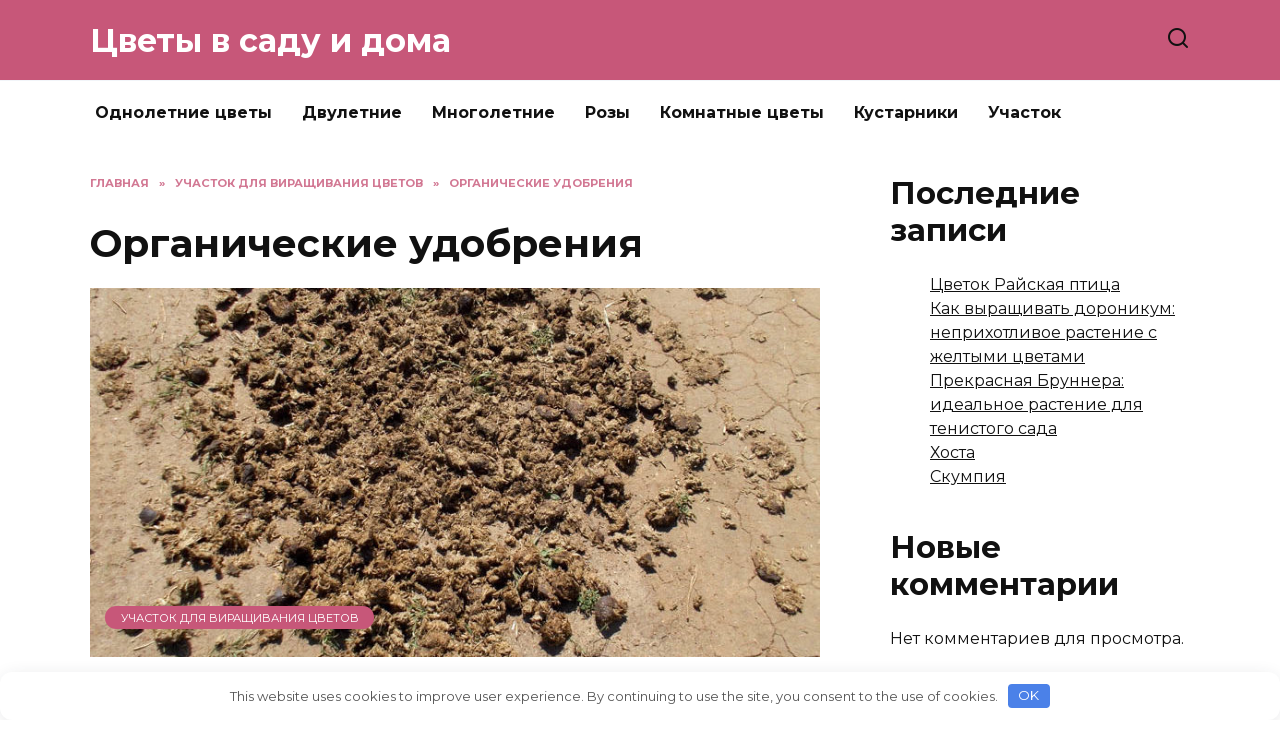

--- FILE ---
content_type: text/html; charset=UTF-8
request_url: https://www.altbuket.ru/utshastok/organicheskie-udobreniya/
body_size: 16356
content:
<!doctype html>
<html lang="ru-RU" prefix="og: https://ogp.me/ns#">
<head>
	<meta charset="UTF-8">
	<meta name="viewport" content="width=device-width, initial-scale=1">

	<title>Органические удобрения &mdash; Цветы в саду и дома</title>
<meta name="description" content="Полным органическим удобрением является навоз. Его можно вносить в почву свежим или же в перепревшем состоянии — в виде перегноя (4—5 кг на 1 кв. м)."/>
<meta name="robots" content="follow, index, max-snippet:-1, max-video-preview:-1, max-image-preview:large"/>
<link rel="canonical" href="https://www.altbuket.ru/utshastok/organicheskie-udobreniya/" />
<meta property="og:locale" content="ru_RU" />
<meta property="og:type" content="article" />
<meta property="og:title" content="Органические удобрения &mdash; Цветы в саду и дома" />
<meta property="og:description" content="Полным органическим удобрением является навоз. Его можно вносить в почву свежим или же в перепревшем состоянии — в виде перегноя (4—5 кг на 1 кв. м)." />
<meta property="og:url" content="https://www.altbuket.ru/utshastok/organicheskie-udobreniya/" />
<meta property="og:site_name" content="altbuket - все о цветах" />
<meta property="article:section" content="Участок для виращивания цветов" />
<meta property="og:updated_time" content="2023-03-30T01:59:02+03:00" />
<meta property="og:image" content="https://www.altbuket.ru/wp-content/uploads/2023/03/konskiy-navoz.jpg" />
<meta property="og:image:secure_url" content="https://www.altbuket.ru/wp-content/uploads/2023/03/konskiy-navoz.jpg" />
<meta property="og:image:width" content="791" />
<meta property="og:image:height" content="601" />
<meta property="og:image:alt" content="Органические удобрения" />
<meta property="og:image:type" content="image/jpeg" />
<meta property="article:published_time" content="2010-03-20T00:00:00+03:00" />
<meta property="article:modified_time" content="2023-03-30T01:59:02+03:00" />
<meta name="twitter:card" content="summary_large_image" />
<meta name="twitter:title" content="Органические удобрения &mdash; Цветы в саду и дома" />
<meta name="twitter:description" content="Полным органическим удобрением является навоз. Его можно вносить в почву свежим или же в перепревшем состоянии — в виде перегноя (4—5 кг на 1 кв. м)." />
<meta name="twitter:site" content="@admin" />
<meta name="twitter:creator" content="@admin" />
<meta name="twitter:image" content="https://www.altbuket.ru/wp-content/uploads/2023/03/konskiy-navoz.jpg" />
<meta name="twitter:label1" content="Автор" />
<meta name="twitter:data1" content="admin" />
<meta name="twitter:label2" content="Время чтения" />
<meta name="twitter:data2" content="Меньше минуты" />
<script type="application/ld+json" class="rank-math-schema">{"@context":"https://schema.org","@graph":[{"@type":["Person","Organization"],"@id":"https://www.altbuket.ru/#person","name":"admin","sameAs":["https://twitter.com/admin"]},{"@type":"WebSite","@id":"https://www.altbuket.ru/#website","url":"https://www.altbuket.ru","name":"altbuket - \u0432\u0441\u0435 \u043e \u0446\u0432\u0435\u0442\u0430\u0445","publisher":{"@id":"https://www.altbuket.ru/#person"},"inLanguage":"ru-RU"},{"@type":"ImageObject","@id":"https://www.altbuket.ru/wp-content/uploads/2023/03/konskiy-navoz.jpg","url":"https://www.altbuket.ru/wp-content/uploads/2023/03/konskiy-navoz.jpg","width":"791","height":"601","inLanguage":"ru-RU"},{"@type":"WebPage","@id":"https://www.altbuket.ru/utshastok/organicheskie-udobreniya/#webpage","url":"https://www.altbuket.ru/utshastok/organicheskie-udobreniya/","name":"\u041e\u0440\u0433\u0430\u043d\u0438\u0447\u0435\u0441\u043a\u0438\u0435 \u0443\u0434\u043e\u0431\u0440\u0435\u043d\u0438\u044f &mdash; \u0426\u0432\u0435\u0442\u044b \u0432 \u0441\u0430\u0434\u0443 \u0438 \u0434\u043e\u043c\u0430","datePublished":"2010-03-20T00:00:00+03:00","dateModified":"2023-03-30T01:59:02+03:00","isPartOf":{"@id":"https://www.altbuket.ru/#website"},"primaryImageOfPage":{"@id":"https://www.altbuket.ru/wp-content/uploads/2023/03/konskiy-navoz.jpg"},"inLanguage":"ru-RU"},{"@type":"Person","@id":"https://www.altbuket.ru/author/admin/","name":"admin","url":"https://www.altbuket.ru/author/admin/","image":{"@type":"ImageObject","@id":"https://secure.gravatar.com/avatar/40a6723c68bed7d3a9380571b940c0ad9d8643c727dbf3705e9ebd16be990d3f?s=96&amp;d=mm&amp;r=g","url":"https://secure.gravatar.com/avatar/40a6723c68bed7d3a9380571b940c0ad9d8643c727dbf3705e9ebd16be990d3f?s=96&amp;d=mm&amp;r=g","caption":"admin","inLanguage":"ru-RU"},"sameAs":["http://new.altbuket.ru"]},{"@type":"BlogPosting","headline":"\u041e\u0440\u0433\u0430\u043d\u0438\u0447\u0435\u0441\u043a\u0438\u0435 \u0443\u0434\u043e\u0431\u0440\u0435\u043d\u0438\u044f &mdash; \u0426\u0432\u0435\u0442\u044b \u0432 \u0441\u0430\u0434\u0443 \u0438 \u0434\u043e\u043c\u0430","keywords":"\u041e\u0440\u0433\u0430\u043d\u0438\u0447\u0435\u0441\u043a\u0438\u0435 \u0443\u0434\u043e\u0431\u0440\u0435\u043d\u0438\u044f","datePublished":"2010-03-20T00:00:00+03:00","dateModified":"2023-03-30T01:59:02+03:00","articleSection":"\u0423\u0447\u0430\u0441\u0442\u043e\u043a \u0434\u043b\u044f \u0432\u0438\u0440\u0430\u0449\u0438\u0432\u0430\u043d\u0438\u044f \u0446\u0432\u0435\u0442\u043e\u0432","author":{"@id":"https://www.altbuket.ru/author/admin/","name":"admin"},"publisher":{"@id":"https://www.altbuket.ru/#person"},"description":"\u041f\u043e\u043b\u043d\u044b\u043c \u043e\u0440\u0433\u0430\u043d\u0438\u0447\u0435\u0441\u043a\u0438\u043c \u0443\u0434\u043e\u0431\u0440\u0435\u043d\u0438\u0435\u043c \u044f\u0432\u043b\u044f\u0435\u0442\u0441\u044f \u043d\u0430\u0432\u043e\u0437. \u0415\u0433\u043e \u043c\u043e\u0436\u043d\u043e \u0432\u043d\u043e\u0441\u0438\u0442\u044c \u0432 \u043f\u043e\u0447\u0432\u0443 \u0441\u0432\u0435\u0436\u0438\u043c \u0438\u043b\u0438 \u0436\u0435 \u0432 \u043f\u0435\u0440\u0435\u043f\u0440\u0435\u0432\u0448\u0435\u043c \u0441\u043e\u0441\u0442\u043e\u044f\u043d\u0438\u0438 \u2014 \u0432 \u0432\u0438\u0434\u0435 \u043f\u0435\u0440\u0435\u0433\u043d\u043e\u044f (4\u20145 \u043a\u0433 \u043d\u0430 1 \u043a\u0432. \u043c).","name":"\u041e\u0440\u0433\u0430\u043d\u0438\u0447\u0435\u0441\u043a\u0438\u0435 \u0443\u0434\u043e\u0431\u0440\u0435\u043d\u0438\u044f &mdash; \u0426\u0432\u0435\u0442\u044b \u0432 \u0441\u0430\u0434\u0443 \u0438 \u0434\u043e\u043c\u0430","@id":"https://www.altbuket.ru/utshastok/organicheskie-udobreniya/#richSnippet","isPartOf":{"@id":"https://www.altbuket.ru/utshastok/organicheskie-udobreniya/#webpage"},"image":{"@id":"https://www.altbuket.ru/wp-content/uploads/2023/03/konskiy-navoz.jpg"},"inLanguage":"ru-RU","mainEntityOfPage":{"@id":"https://www.altbuket.ru/utshastok/organicheskie-udobreniya/#webpage"}}]}</script>
<style id='wp-img-auto-sizes-contain-inline-css' type='text/css'>
img:is([sizes=auto i],[sizes^="auto," i]){contain-intrinsic-size:3000px 1500px}
/*# sourceURL=wp-img-auto-sizes-contain-inline-css */
</style>
<style id='wp-block-library-inline-css' type='text/css'>
:root{--wp-block-synced-color:#7a00df;--wp-block-synced-color--rgb:122,0,223;--wp-bound-block-color:var(--wp-block-synced-color);--wp-editor-canvas-background:#ddd;--wp-admin-theme-color:#007cba;--wp-admin-theme-color--rgb:0,124,186;--wp-admin-theme-color-darker-10:#006ba1;--wp-admin-theme-color-darker-10--rgb:0,107,160.5;--wp-admin-theme-color-darker-20:#005a87;--wp-admin-theme-color-darker-20--rgb:0,90,135;--wp-admin-border-width-focus:2px}@media (min-resolution:192dpi){:root{--wp-admin-border-width-focus:1.5px}}.wp-element-button{cursor:pointer}:root .has-very-light-gray-background-color{background-color:#eee}:root .has-very-dark-gray-background-color{background-color:#313131}:root .has-very-light-gray-color{color:#eee}:root .has-very-dark-gray-color{color:#313131}:root .has-vivid-green-cyan-to-vivid-cyan-blue-gradient-background{background:linear-gradient(135deg,#00d084,#0693e3)}:root .has-purple-crush-gradient-background{background:linear-gradient(135deg,#34e2e4,#4721fb 50%,#ab1dfe)}:root .has-hazy-dawn-gradient-background{background:linear-gradient(135deg,#faaca8,#dad0ec)}:root .has-subdued-olive-gradient-background{background:linear-gradient(135deg,#fafae1,#67a671)}:root .has-atomic-cream-gradient-background{background:linear-gradient(135deg,#fdd79a,#004a59)}:root .has-nightshade-gradient-background{background:linear-gradient(135deg,#330968,#31cdcf)}:root .has-midnight-gradient-background{background:linear-gradient(135deg,#020381,#2874fc)}:root{--wp--preset--font-size--normal:16px;--wp--preset--font-size--huge:42px}.has-regular-font-size{font-size:1em}.has-larger-font-size{font-size:2.625em}.has-normal-font-size{font-size:var(--wp--preset--font-size--normal)}.has-huge-font-size{font-size:var(--wp--preset--font-size--huge)}.has-text-align-center{text-align:center}.has-text-align-left{text-align:left}.has-text-align-right{text-align:right}.has-fit-text{white-space:nowrap!important}#end-resizable-editor-section{display:none}.aligncenter{clear:both}.items-justified-left{justify-content:flex-start}.items-justified-center{justify-content:center}.items-justified-right{justify-content:flex-end}.items-justified-space-between{justify-content:space-between}.screen-reader-text{border:0;clip-path:inset(50%);height:1px;margin:-1px;overflow:hidden;padding:0;position:absolute;width:1px;word-wrap:normal!important}.screen-reader-text:focus{background-color:#ddd;clip-path:none;color:#444;display:block;font-size:1em;height:auto;left:5px;line-height:normal;padding:15px 23px 14px;text-decoration:none;top:5px;width:auto;z-index:100000}html :where(.has-border-color){border-style:solid}html :where([style*=border-top-color]){border-top-style:solid}html :where([style*=border-right-color]){border-right-style:solid}html :where([style*=border-bottom-color]){border-bottom-style:solid}html :where([style*=border-left-color]){border-left-style:solid}html :where([style*=border-width]){border-style:solid}html :where([style*=border-top-width]){border-top-style:solid}html :where([style*=border-right-width]){border-right-style:solid}html :where([style*=border-bottom-width]){border-bottom-style:solid}html :where([style*=border-left-width]){border-left-style:solid}html :where(img[class*=wp-image-]){height:auto;max-width:100%}:where(figure){margin:0 0 1em}html :where(.is-position-sticky){--wp-admin--admin-bar--position-offset:var(--wp-admin--admin-bar--height,0px)}@media screen and (max-width:600px){html :where(.is-position-sticky){--wp-admin--admin-bar--position-offset:0px}}

/*# sourceURL=wp-block-library-inline-css */
</style><style id='wp-block-heading-inline-css' type='text/css'>
h1:where(.wp-block-heading).has-background,h2:where(.wp-block-heading).has-background,h3:where(.wp-block-heading).has-background,h4:where(.wp-block-heading).has-background,h5:where(.wp-block-heading).has-background,h6:where(.wp-block-heading).has-background{padding:1.25em 2.375em}h1.has-text-align-left[style*=writing-mode]:where([style*=vertical-lr]),h1.has-text-align-right[style*=writing-mode]:where([style*=vertical-rl]),h2.has-text-align-left[style*=writing-mode]:where([style*=vertical-lr]),h2.has-text-align-right[style*=writing-mode]:where([style*=vertical-rl]),h3.has-text-align-left[style*=writing-mode]:where([style*=vertical-lr]),h3.has-text-align-right[style*=writing-mode]:where([style*=vertical-rl]),h4.has-text-align-left[style*=writing-mode]:where([style*=vertical-lr]),h4.has-text-align-right[style*=writing-mode]:where([style*=vertical-rl]),h5.has-text-align-left[style*=writing-mode]:where([style*=vertical-lr]),h5.has-text-align-right[style*=writing-mode]:where([style*=vertical-rl]),h6.has-text-align-left[style*=writing-mode]:where([style*=vertical-lr]),h6.has-text-align-right[style*=writing-mode]:where([style*=vertical-rl]){rotate:180deg}
/*# sourceURL=https://www.altbuket.ru/wp-includes/blocks/heading/style.min.css */
</style>
<style id='wp-block-latest-comments-inline-css' type='text/css'>
ol.wp-block-latest-comments{box-sizing:border-box;margin-left:0}:where(.wp-block-latest-comments:not([style*=line-height] .wp-block-latest-comments__comment)){line-height:1.1}:where(.wp-block-latest-comments:not([style*=line-height] .wp-block-latest-comments__comment-excerpt p)){line-height:1.8}.has-dates :where(.wp-block-latest-comments:not([style*=line-height])),.has-excerpts :where(.wp-block-latest-comments:not([style*=line-height])){line-height:1.5}.wp-block-latest-comments .wp-block-latest-comments{padding-left:0}.wp-block-latest-comments__comment{list-style:none;margin-bottom:1em}.has-avatars .wp-block-latest-comments__comment{list-style:none;min-height:2.25em}.has-avatars .wp-block-latest-comments__comment .wp-block-latest-comments__comment-excerpt,.has-avatars .wp-block-latest-comments__comment .wp-block-latest-comments__comment-meta{margin-left:3.25em}.wp-block-latest-comments__comment-excerpt p{font-size:.875em;margin:.36em 0 1.4em}.wp-block-latest-comments__comment-date{display:block;font-size:.75em}.wp-block-latest-comments .avatar,.wp-block-latest-comments__comment-avatar{border-radius:1.5em;display:block;float:left;height:2.5em;margin-right:.75em;width:2.5em}.wp-block-latest-comments[class*=-font-size] a,.wp-block-latest-comments[style*=font-size] a{font-size:inherit}
/*# sourceURL=https://www.altbuket.ru/wp-includes/blocks/latest-comments/style.min.css */
</style>
<style id='wp-block-latest-posts-inline-css' type='text/css'>
.wp-block-latest-posts{box-sizing:border-box}.wp-block-latest-posts.alignleft{margin-right:2em}.wp-block-latest-posts.alignright{margin-left:2em}.wp-block-latest-posts.wp-block-latest-posts__list{list-style:none}.wp-block-latest-posts.wp-block-latest-posts__list li{clear:both;overflow-wrap:break-word}.wp-block-latest-posts.is-grid{display:flex;flex-wrap:wrap}.wp-block-latest-posts.is-grid li{margin:0 1.25em 1.25em 0;width:100%}@media (min-width:600px){.wp-block-latest-posts.columns-2 li{width:calc(50% - .625em)}.wp-block-latest-posts.columns-2 li:nth-child(2n){margin-right:0}.wp-block-latest-posts.columns-3 li{width:calc(33.33333% - .83333em)}.wp-block-latest-posts.columns-3 li:nth-child(3n){margin-right:0}.wp-block-latest-posts.columns-4 li{width:calc(25% - .9375em)}.wp-block-latest-posts.columns-4 li:nth-child(4n){margin-right:0}.wp-block-latest-posts.columns-5 li{width:calc(20% - 1em)}.wp-block-latest-posts.columns-5 li:nth-child(5n){margin-right:0}.wp-block-latest-posts.columns-6 li{width:calc(16.66667% - 1.04167em)}.wp-block-latest-posts.columns-6 li:nth-child(6n){margin-right:0}}:root :where(.wp-block-latest-posts.is-grid){padding:0}:root :where(.wp-block-latest-posts.wp-block-latest-posts__list){padding-left:0}.wp-block-latest-posts__post-author,.wp-block-latest-posts__post-date{display:block;font-size:.8125em}.wp-block-latest-posts__post-excerpt,.wp-block-latest-posts__post-full-content{margin-bottom:1em;margin-top:.5em}.wp-block-latest-posts__featured-image a{display:inline-block}.wp-block-latest-posts__featured-image img{height:auto;max-width:100%;width:auto}.wp-block-latest-posts__featured-image.alignleft{float:left;margin-right:1em}.wp-block-latest-posts__featured-image.alignright{float:right;margin-left:1em}.wp-block-latest-posts__featured-image.aligncenter{margin-bottom:1em;text-align:center}
/*# sourceURL=https://www.altbuket.ru/wp-includes/blocks/latest-posts/style.min.css */
</style>
<style id='wp-block-group-inline-css' type='text/css'>
.wp-block-group{box-sizing:border-box}:where(.wp-block-group.wp-block-group-is-layout-constrained){position:relative}
/*# sourceURL=https://www.altbuket.ru/wp-includes/blocks/group/style.min.css */
</style>
<style id='wp-block-group-theme-inline-css' type='text/css'>
:where(.wp-block-group.has-background){padding:1.25em 2.375em}
/*# sourceURL=https://www.altbuket.ru/wp-includes/blocks/group/theme.min.css */
</style>
<style id='wp-block-paragraph-inline-css' type='text/css'>
.is-small-text{font-size:.875em}.is-regular-text{font-size:1em}.is-large-text{font-size:2.25em}.is-larger-text{font-size:3em}.has-drop-cap:not(:focus):first-letter{float:left;font-size:8.4em;font-style:normal;font-weight:100;line-height:.68;margin:.05em .1em 0 0;text-transform:uppercase}body.rtl .has-drop-cap:not(:focus):first-letter{float:none;margin-left:.1em}p.has-drop-cap.has-background{overflow:hidden}:root :where(p.has-background){padding:1.25em 2.375em}:where(p.has-text-color:not(.has-link-color)) a{color:inherit}p.has-text-align-left[style*="writing-mode:vertical-lr"],p.has-text-align-right[style*="writing-mode:vertical-rl"]{rotate:180deg}
/*# sourceURL=https://www.altbuket.ru/wp-includes/blocks/paragraph/style.min.css */
</style>
<style id='wp-block-quote-inline-css' type='text/css'>
.wp-block-quote{box-sizing:border-box;overflow-wrap:break-word}.wp-block-quote.is-large:where(:not(.is-style-plain)),.wp-block-quote.is-style-large:where(:not(.is-style-plain)){margin-bottom:1em;padding:0 1em}.wp-block-quote.is-large:where(:not(.is-style-plain)) p,.wp-block-quote.is-style-large:where(:not(.is-style-plain)) p{font-size:1.5em;font-style:italic;line-height:1.6}.wp-block-quote.is-large:where(:not(.is-style-plain)) cite,.wp-block-quote.is-large:where(:not(.is-style-plain)) footer,.wp-block-quote.is-style-large:where(:not(.is-style-plain)) cite,.wp-block-quote.is-style-large:where(:not(.is-style-plain)) footer{font-size:1.125em;text-align:right}.wp-block-quote>cite{display:block}
/*# sourceURL=https://www.altbuket.ru/wp-includes/blocks/quote/style.min.css */
</style>
<style id='wp-block-quote-theme-inline-css' type='text/css'>
.wp-block-quote{border-left:.25em solid;margin:0 0 1.75em;padding-left:1em}.wp-block-quote cite,.wp-block-quote footer{color:currentColor;font-size:.8125em;font-style:normal;position:relative}.wp-block-quote:where(.has-text-align-right){border-left:none;border-right:.25em solid;padding-left:0;padding-right:1em}.wp-block-quote:where(.has-text-align-center){border:none;padding-left:0}.wp-block-quote.is-large,.wp-block-quote.is-style-large,.wp-block-quote:where(.is-style-plain){border:none}
/*# sourceURL=https://www.altbuket.ru/wp-includes/blocks/quote/theme.min.css */
</style>
<style id='global-styles-inline-css' type='text/css'>
:root{--wp--preset--aspect-ratio--square: 1;--wp--preset--aspect-ratio--4-3: 4/3;--wp--preset--aspect-ratio--3-4: 3/4;--wp--preset--aspect-ratio--3-2: 3/2;--wp--preset--aspect-ratio--2-3: 2/3;--wp--preset--aspect-ratio--16-9: 16/9;--wp--preset--aspect-ratio--9-16: 9/16;--wp--preset--color--black: #000000;--wp--preset--color--cyan-bluish-gray: #abb8c3;--wp--preset--color--white: #ffffff;--wp--preset--color--pale-pink: #f78da7;--wp--preset--color--vivid-red: #cf2e2e;--wp--preset--color--luminous-vivid-orange: #ff6900;--wp--preset--color--luminous-vivid-amber: #fcb900;--wp--preset--color--light-green-cyan: #7bdcb5;--wp--preset--color--vivid-green-cyan: #00d084;--wp--preset--color--pale-cyan-blue: #8ed1fc;--wp--preset--color--vivid-cyan-blue: #0693e3;--wp--preset--color--vivid-purple: #9b51e0;--wp--preset--gradient--vivid-cyan-blue-to-vivid-purple: linear-gradient(135deg,rgb(6,147,227) 0%,rgb(155,81,224) 100%);--wp--preset--gradient--light-green-cyan-to-vivid-green-cyan: linear-gradient(135deg,rgb(122,220,180) 0%,rgb(0,208,130) 100%);--wp--preset--gradient--luminous-vivid-amber-to-luminous-vivid-orange: linear-gradient(135deg,rgb(252,185,0) 0%,rgb(255,105,0) 100%);--wp--preset--gradient--luminous-vivid-orange-to-vivid-red: linear-gradient(135deg,rgb(255,105,0) 0%,rgb(207,46,46) 100%);--wp--preset--gradient--very-light-gray-to-cyan-bluish-gray: linear-gradient(135deg,rgb(238,238,238) 0%,rgb(169,184,195) 100%);--wp--preset--gradient--cool-to-warm-spectrum: linear-gradient(135deg,rgb(74,234,220) 0%,rgb(151,120,209) 20%,rgb(207,42,186) 40%,rgb(238,44,130) 60%,rgb(251,105,98) 80%,rgb(254,248,76) 100%);--wp--preset--gradient--blush-light-purple: linear-gradient(135deg,rgb(255,206,236) 0%,rgb(152,150,240) 100%);--wp--preset--gradient--blush-bordeaux: linear-gradient(135deg,rgb(254,205,165) 0%,rgb(254,45,45) 50%,rgb(107,0,62) 100%);--wp--preset--gradient--luminous-dusk: linear-gradient(135deg,rgb(255,203,112) 0%,rgb(199,81,192) 50%,rgb(65,88,208) 100%);--wp--preset--gradient--pale-ocean: linear-gradient(135deg,rgb(255,245,203) 0%,rgb(182,227,212) 50%,rgb(51,167,181) 100%);--wp--preset--gradient--electric-grass: linear-gradient(135deg,rgb(202,248,128) 0%,rgb(113,206,126) 100%);--wp--preset--gradient--midnight: linear-gradient(135deg,rgb(2,3,129) 0%,rgb(40,116,252) 100%);--wp--preset--font-size--small: 19.5px;--wp--preset--font-size--medium: 20px;--wp--preset--font-size--large: 36.5px;--wp--preset--font-size--x-large: 42px;--wp--preset--font-size--normal: 22px;--wp--preset--font-size--huge: 49.5px;--wp--preset--spacing--20: 0.44rem;--wp--preset--spacing--30: 0.67rem;--wp--preset--spacing--40: 1rem;--wp--preset--spacing--50: 1.5rem;--wp--preset--spacing--60: 2.25rem;--wp--preset--spacing--70: 3.38rem;--wp--preset--spacing--80: 5.06rem;--wp--preset--shadow--natural: 6px 6px 9px rgba(0, 0, 0, 0.2);--wp--preset--shadow--deep: 12px 12px 50px rgba(0, 0, 0, 0.4);--wp--preset--shadow--sharp: 6px 6px 0px rgba(0, 0, 0, 0.2);--wp--preset--shadow--outlined: 6px 6px 0px -3px rgb(255, 255, 255), 6px 6px rgb(0, 0, 0);--wp--preset--shadow--crisp: 6px 6px 0px rgb(0, 0, 0);}:where(.is-layout-flex){gap: 0.5em;}:where(.is-layout-grid){gap: 0.5em;}body .is-layout-flex{display: flex;}.is-layout-flex{flex-wrap: wrap;align-items: center;}.is-layout-flex > :is(*, div){margin: 0;}body .is-layout-grid{display: grid;}.is-layout-grid > :is(*, div){margin: 0;}:where(.wp-block-columns.is-layout-flex){gap: 2em;}:where(.wp-block-columns.is-layout-grid){gap: 2em;}:where(.wp-block-post-template.is-layout-flex){gap: 1.25em;}:where(.wp-block-post-template.is-layout-grid){gap: 1.25em;}.has-black-color{color: var(--wp--preset--color--black) !important;}.has-cyan-bluish-gray-color{color: var(--wp--preset--color--cyan-bluish-gray) !important;}.has-white-color{color: var(--wp--preset--color--white) !important;}.has-pale-pink-color{color: var(--wp--preset--color--pale-pink) !important;}.has-vivid-red-color{color: var(--wp--preset--color--vivid-red) !important;}.has-luminous-vivid-orange-color{color: var(--wp--preset--color--luminous-vivid-orange) !important;}.has-luminous-vivid-amber-color{color: var(--wp--preset--color--luminous-vivid-amber) !important;}.has-light-green-cyan-color{color: var(--wp--preset--color--light-green-cyan) !important;}.has-vivid-green-cyan-color{color: var(--wp--preset--color--vivid-green-cyan) !important;}.has-pale-cyan-blue-color{color: var(--wp--preset--color--pale-cyan-blue) !important;}.has-vivid-cyan-blue-color{color: var(--wp--preset--color--vivid-cyan-blue) !important;}.has-vivid-purple-color{color: var(--wp--preset--color--vivid-purple) !important;}.has-black-background-color{background-color: var(--wp--preset--color--black) !important;}.has-cyan-bluish-gray-background-color{background-color: var(--wp--preset--color--cyan-bluish-gray) !important;}.has-white-background-color{background-color: var(--wp--preset--color--white) !important;}.has-pale-pink-background-color{background-color: var(--wp--preset--color--pale-pink) !important;}.has-vivid-red-background-color{background-color: var(--wp--preset--color--vivid-red) !important;}.has-luminous-vivid-orange-background-color{background-color: var(--wp--preset--color--luminous-vivid-orange) !important;}.has-luminous-vivid-amber-background-color{background-color: var(--wp--preset--color--luminous-vivid-amber) !important;}.has-light-green-cyan-background-color{background-color: var(--wp--preset--color--light-green-cyan) !important;}.has-vivid-green-cyan-background-color{background-color: var(--wp--preset--color--vivid-green-cyan) !important;}.has-pale-cyan-blue-background-color{background-color: var(--wp--preset--color--pale-cyan-blue) !important;}.has-vivid-cyan-blue-background-color{background-color: var(--wp--preset--color--vivid-cyan-blue) !important;}.has-vivid-purple-background-color{background-color: var(--wp--preset--color--vivid-purple) !important;}.has-black-border-color{border-color: var(--wp--preset--color--black) !important;}.has-cyan-bluish-gray-border-color{border-color: var(--wp--preset--color--cyan-bluish-gray) !important;}.has-white-border-color{border-color: var(--wp--preset--color--white) !important;}.has-pale-pink-border-color{border-color: var(--wp--preset--color--pale-pink) !important;}.has-vivid-red-border-color{border-color: var(--wp--preset--color--vivid-red) !important;}.has-luminous-vivid-orange-border-color{border-color: var(--wp--preset--color--luminous-vivid-orange) !important;}.has-luminous-vivid-amber-border-color{border-color: var(--wp--preset--color--luminous-vivid-amber) !important;}.has-light-green-cyan-border-color{border-color: var(--wp--preset--color--light-green-cyan) !important;}.has-vivid-green-cyan-border-color{border-color: var(--wp--preset--color--vivid-green-cyan) !important;}.has-pale-cyan-blue-border-color{border-color: var(--wp--preset--color--pale-cyan-blue) !important;}.has-vivid-cyan-blue-border-color{border-color: var(--wp--preset--color--vivid-cyan-blue) !important;}.has-vivid-purple-border-color{border-color: var(--wp--preset--color--vivid-purple) !important;}.has-vivid-cyan-blue-to-vivid-purple-gradient-background{background: var(--wp--preset--gradient--vivid-cyan-blue-to-vivid-purple) !important;}.has-light-green-cyan-to-vivid-green-cyan-gradient-background{background: var(--wp--preset--gradient--light-green-cyan-to-vivid-green-cyan) !important;}.has-luminous-vivid-amber-to-luminous-vivid-orange-gradient-background{background: var(--wp--preset--gradient--luminous-vivid-amber-to-luminous-vivid-orange) !important;}.has-luminous-vivid-orange-to-vivid-red-gradient-background{background: var(--wp--preset--gradient--luminous-vivid-orange-to-vivid-red) !important;}.has-very-light-gray-to-cyan-bluish-gray-gradient-background{background: var(--wp--preset--gradient--very-light-gray-to-cyan-bluish-gray) !important;}.has-cool-to-warm-spectrum-gradient-background{background: var(--wp--preset--gradient--cool-to-warm-spectrum) !important;}.has-blush-light-purple-gradient-background{background: var(--wp--preset--gradient--blush-light-purple) !important;}.has-blush-bordeaux-gradient-background{background: var(--wp--preset--gradient--blush-bordeaux) !important;}.has-luminous-dusk-gradient-background{background: var(--wp--preset--gradient--luminous-dusk) !important;}.has-pale-ocean-gradient-background{background: var(--wp--preset--gradient--pale-ocean) !important;}.has-electric-grass-gradient-background{background: var(--wp--preset--gradient--electric-grass) !important;}.has-midnight-gradient-background{background: var(--wp--preset--gradient--midnight) !important;}.has-small-font-size{font-size: var(--wp--preset--font-size--small) !important;}.has-medium-font-size{font-size: var(--wp--preset--font-size--medium) !important;}.has-large-font-size{font-size: var(--wp--preset--font-size--large) !important;}.has-x-large-font-size{font-size: var(--wp--preset--font-size--x-large) !important;}
/*# sourceURL=global-styles-inline-css */
</style>

<style id='classic-theme-styles-inline-css' type='text/css'>
/*! This file is auto-generated */
.wp-block-button__link{color:#fff;background-color:#32373c;border-radius:9999px;box-shadow:none;text-decoration:none;padding:calc(.667em + 2px) calc(1.333em + 2px);font-size:1.125em}.wp-block-file__button{background:#32373c;color:#fff;text-decoration:none}
/*# sourceURL=/wp-includes/css/classic-themes.min.css */
</style>
<link rel='stylesheet' id='abc-pagination-style-css' href='https://www.altbuket.ru/wp-content/plugins/abc-pagination/assets/public/css/style.min.css'  media='all' />
<link rel='stylesheet' id='google-fonts-css' href='https://fonts.googleapis.com/css?family=Montserrat%3A400%2C400i%2C700&#038;subset=cyrillic&#038;display=swap'  media='all' />
<link rel='stylesheet' id='reboot-style-css' href='https://www.altbuket.ru/wp-content/themes/reboot/assets/css/style.min.css'  media='all' />
<script type="text/javascript" src="https://www.altbuket.ru/wp-includes/js/jquery/jquery.min.js" id="jquery-core-js"></script>
<script type="text/javascript" src="https://www.altbuket.ru/wp-includes/js/jquery/jquery-migrate.min.js" id="jquery-migrate-js"></script>
<style>.pseudo-clearfy-link { color: #008acf; cursor: pointer;}.pseudo-clearfy-link:hover { text-decoration: none;}</style><style id="wpremark-styles">.wpremark{position:relative;display:flex;border:none}.wpremark p{margin:.75em 0}.wpremark p:first-child{margin-top:0}.wpremark p:last-child{margin-bottom:0}.wpremark .wpremark-body{width:100%;max-width:100%;align-self:center}.wpremark .wpremark-icon svg,.wpremark .wpremark-icon img{display:block;max-width:100%;max-height:100%}</style><link rel="preload" href="https://www.altbuket.ru/wp-content/themes/reboot/assets/fonts/wpshop-core.ttf" as="font" crossorigin><link rel="prefetch" href="https://www.altbuket.ru/wp-content/uploads/2023/03/konskiy-navoz.jpg" as="image" crossorigin>
    <style>.scrolltop:before{color:#c75779}::selection, .card-slider__category, .card-slider-container .swiper-pagination-bullet-active, .post-card--grid .post-card__thumbnail:before, .post-card:not(.post-card--small) .post-card__thumbnail a:before, .post-card:not(.post-card--small) .post-card__category,  .post-box--high .post-box__category span, .post-box--wide .post-box__category span, .page-separator, .pagination .nav-links .page-numbers:not(.dots):not(.current):before, .btn, .btn-primary:hover, .btn-primary:not(:disabled):not(.disabled).active, .btn-primary:not(:disabled):not(.disabled):active, .show>.btn-primary.dropdown-toggle, .comment-respond .form-submit input, .page-links__item:hover{background-color:#c75779}.entry-image--big .entry-image__body .post-card__category a, .home-text ul:not([class])>li:before, .home-text ul.wp-block-list>li:before, .page-content ul:not([class])>li:before, .page-content ul.wp-block-list>li:before, .taxonomy-description ul:not([class])>li:before, .taxonomy-description ul.wp-block-list>li:before, .widget-area .widget_categories ul.menu li a:before, .widget-area .widget_categories ul.menu li span:before, .widget-area .widget_categories>ul li a:before, .widget-area .widget_categories>ul li span:before, .widget-area .widget_nav_menu ul.menu li a:before, .widget-area .widget_nav_menu ul.menu li span:before, .widget-area .widget_nav_menu>ul li a:before, .widget-area .widget_nav_menu>ul li span:before, .page-links .page-numbers:not(.dots):not(.current):before, .page-links .post-page-numbers:not(.dots):not(.current):before, .pagination .nav-links .page-numbers:not(.dots):not(.current):before, .pagination .nav-links .post-page-numbers:not(.dots):not(.current):before, .entry-image--full .entry-image__body .post-card__category a, .entry-image--fullscreen .entry-image__body .post-card__category a, .entry-image--wide .entry-image__body .post-card__category a{background-color:#c75779}.comment-respond input:focus, select:focus, textarea:focus, .post-card--grid.post-card--thumbnail-no, .post-card--standard:after, .post-card--related.post-card--thumbnail-no:hover, .spoiler-box, .btn-primary, .btn-primary:hover, .btn-primary:not(:disabled):not(.disabled).active, .btn-primary:not(:disabled):not(.disabled):active, .show>.btn-primary.dropdown-toggle, .inp:focus, .entry-tag:focus, .entry-tag:hover, .search-screen .search-form .search-field:focus, .entry-content ul:not([class])>li:before, .entry-content ul.wp-block-list>li:before, .text-content ul:not([class])>li:before, .text-content ul.wp-block-list>li:before, .page-content ul:not([class])>li:before, .page-content ul.wp-block-list>li:before, .taxonomy-description ul:not([class])>li:before, .taxonomy-description ul.wp-block-list>li:before, .entry-content blockquote:not(.wpremark),
        .input:focus, input[type=color]:focus, input[type=date]:focus, input[type=datetime-local]:focus, input[type=datetime]:focus, input[type=email]:focus, input[type=month]:focus, input[type=number]:focus, input[type=password]:focus, input[type=range]:focus, input[type=search]:focus, input[type=tel]:focus, input[type=text]:focus, input[type=time]:focus, input[type=url]:focus, input[type=week]:focus, select:focus, textarea:focus{border-color:#c75779 !important}.post-card--small .post-card__category, .post-card__author:before, .post-card__comments:before, .post-card__date:before, .post-card__like:before, .post-card__views:before, .entry-author:before, .entry-date:before, .entry-time:before, .entry-views:before, .entry-comments:before, .entry-content ol:not([class])>li:before, .entry-content ol.wp-block-list>li:before, .text-content ol:not([class])>li:before, .text-content ol.wp-block-list>li:before, .entry-content blockquote:before, .spoiler-box__title:after, .search-icon:hover:before, .search-form .search-submit:hover:before, .star-rating-item.hover,
        .comment-list .bypostauthor>.comment-body .comment-author:after,
        .breadcrumb a, .breadcrumb span,
        .search-screen .search-form .search-submit:before, 
        .star-rating--score-1:not(.hover) .star-rating-item:nth-child(1),
        .star-rating--score-2:not(.hover) .star-rating-item:nth-child(1), .star-rating--score-2:not(.hover) .star-rating-item:nth-child(2),
        .star-rating--score-3:not(.hover) .star-rating-item:nth-child(1), .star-rating--score-3:not(.hover) .star-rating-item:nth-child(2), .star-rating--score-3:not(.hover) .star-rating-item:nth-child(3),
        .star-rating--score-4:not(.hover) .star-rating-item:nth-child(1), .star-rating--score-4:not(.hover) .star-rating-item:nth-child(2), .star-rating--score-4:not(.hover) .star-rating-item:nth-child(3), .star-rating--score-4:not(.hover) .star-rating-item:nth-child(4),
        .star-rating--score-5:not(.hover) .star-rating-item:nth-child(1), .star-rating--score-5:not(.hover) .star-rating-item:nth-child(2), .star-rating--score-5:not(.hover) .star-rating-item:nth-child(3), .star-rating--score-5:not(.hover) .star-rating-item:nth-child(4), .star-rating--score-5:not(.hover) .star-rating-item:nth-child(5){color:#c75779}.site-header{background-color:#c75779}@media (min-width: 992px){.top-menu ul li .sub-menu{background-color:#c75779}}.site-title, .site-title a{color:#ffffff}</style>
<style>.clearfy-cookie { position:fixed; left:0; right:0; bottom:0; padding:12px; color:#555555; background:#ffffff; box-shadow:0 3px 20px -5px rgba(41, 44, 56, 0.2); z-index:9999; font-size: 13px; border-radius: 12px; transition: .3s; }.clearfy-cookie--left { left: 20px; bottom: 20px; right: auto; max-width: 400px; margin-right: 20px; }.clearfy-cookie--right { left: auto; bottom: 20px; right: 20px; max-width: 400px; margin-left: 20px; }.clearfy-cookie.clearfy-cookie-hide { transform: translateY(150%) translateZ(0); opacity: 0; }.clearfy-cookie-container { max-width:1170px; margin:0 auto; text-align:center; }.clearfy-cookie-accept { background:#4b81e8; color:#fff; border:0; padding:.2em .8em; margin: 0 0 0 .5em; font-size: 13px; border-radius: 4px; cursor: pointer; }.clearfy-cookie-accept:hover,.clearfy-cookie-accept:focus { opacity: .9; }</style>    <meta name="verify-v1" content="CLaPON13WYwNFCfKbumfqjdQ2xgpbYlHSe1zCvxhDfc=" />
<meta name="google-site-verification" content="EmC7a39EWnHxekjK3okpFRPg5g_6MYRJbeLXR6Oj780" />
<meta name='wmail-verification' content='e1016968af14954441105b78f2ba34c5' />

<meta name='yandex-verification' content='6ec1592d19594693' />
<meta name="yandex-verification" content="1153e4a7e9b1330b" />
<meta name="yandex-verification" content="a21d575c4e2f7e86" />

</head>

<body data-rsssl=1 class="wp-singular post-template-default single single-post postid-2126 single-format-standard wp-embed-responsive wp-theme-reboot sidebar-right">



<div id="page" class="site">
    <a class="skip-link screen-reader-text" href="#content"><!--noindex-->Перейти к содержанию<!--/noindex--></a>

    <div class="search-screen-overlay js-search-screen-overlay"></div>
    <div class="search-screen js-search-screen">
        
<form role="search" method="get" class="search-form" action="https://www.altbuket.ru/">
    <label>
        <span class="screen-reader-text"><!--noindex-->Search for:<!--/noindex--></span>
        <input type="search" class="search-field" placeholder="Поиск…" value="" name="s">
    </label>
    <button type="submit" class="search-submit"></button>
</form>    </div>

    

<header id="masthead" class="site-header full" itemscope itemtype="http://schema.org/WPHeader">
    <div class="site-header-inner fixed">

        <div class="humburger js-humburger"><span></span><span></span><span></span></div>

        
<div class="site-branding">

    <div class="site-branding__body"><div class="site-title"><a href="https://www.altbuket.ru/">Цветы в саду и дома</a></div></div></div><!-- .site-branding -->                <div class="header-search">
                    <span class="search-icon js-search-icon"></span>
                </div>
            
    </div>
</header><!-- #masthead -->



    
    
    <nav id="site-navigation" class="main-navigation fixed" itemscope itemtype="http://schema.org/SiteNavigationElement">
        <div class="main-navigation-inner full">
            <div class="menu-osnovnoe-menyu-container"><ul id="header_menu" class="menu"><li id="menu-item-3702" class="menu-item menu-item-type-taxonomy menu-item-object-category menu-item-3702"><a href="https://www.altbuket.ru/odnoletnie-rasteniya/">Однолетние цветы</a></li>
<li id="menu-item-3703" class="menu-item menu-item-type-taxonomy menu-item-object-category menu-item-3703"><a href="https://www.altbuket.ru/dvuletnie-rasteniya/">Двулетние</a></li>
<li id="menu-item-3704" class="menu-item menu-item-type-taxonomy menu-item-object-category menu-item-3704"><a href="https://www.altbuket.ru/mnogoletnie-rasteniya/">Многолетние</a></li>
<li id="menu-item-4840" class="menu-item menu-item-type-taxonomy menu-item-object-category menu-item-4840"><a href="https://www.altbuket.ru/mnogoletnie-rasteniya/rosy/">Розы</a></li>
<li id="menu-item-4870" class="menu-item menu-item-type-taxonomy menu-item-object-category menu-item-4870"><a href="https://www.altbuket.ru/komnatnie-cveti/">Комнатные цветы</a></li>
<li id="menu-item-4182" class="menu-item menu-item-type-taxonomy menu-item-object-category menu-item-4182"><a href="https://www.altbuket.ru/kustarniki-otkritogo-grunta/">Кустарники</a></li>
<li id="menu-item-4975" class="menu-item menu-item-type-taxonomy menu-item-object-category current-post-ancestor current-menu-parent current-post-parent menu-item-4975"><a href="https://www.altbuket.ru/utshastok/">Участок</a></li>
</ul></div>        </div>
    </nav><!-- #site-navigation -->

    

    <div class="mobile-menu-placeholder js-mobile-menu-placeholder"></div>
    
	
    <div id="content" class="site-content fixed">

        
        <div class="site-content-inner">
    
        
        <div id="primary" class="content-area" itemscope itemtype="http://schema.org/Article">
            <main id="main" class="site-main article-card">

                
<article id="post-2126" class="article-post post-2126 post type-post status-publish format-standard has-post-thumbnail  category-utshastok">

    
        <div class="breadcrumb" itemscope itemtype="http://schema.org/BreadcrumbList"><span class="breadcrumb-item" itemprop="itemListElement" itemscope itemtype="http://schema.org/ListItem"><a href="https://www.altbuket.ru/" itemprop="item"><span itemprop="name">Главная</span></a><meta itemprop="position" content="0"></span> <span class="breadcrumb-separator">»</span> <span class="breadcrumb-item" itemprop="itemListElement" itemscope itemtype="http://schema.org/ListItem"><a href="https://www.altbuket.ru/utshastok/" itemprop="item"><span itemprop="name">Участок для виращивания цветов</span></a><meta itemprop="position" content="1"></span> <span class="breadcrumb-separator">»</span> <span class="breadcrumb-item breadcrumb_last" itemprop="itemListElement" itemscope itemtype="http://schema.org/ListItem"><span itemprop="name">Органические удобрения</span><meta itemprop="position" content="2"></span></div>
                                <h1 class="entry-title" itemprop="headline">Органические удобрения</h1>
                    
        
                    <div class="entry-image post-card post-card__thumbnail">
                <img width="791" height="400" src="https://www.altbuket.ru/wp-content/uploads/2023/03/konskiy-navoz-791x400.jpg" class="attachment-reboot_standard size-reboot_standard wp-post-image" alt="konskiy navoz" itemprop="image" decoding="async" fetchpriority="high" title="Органические удобрения 1">                                    <span class="post-card__category"><a href="https://www.altbuket.ru/utshastok/" itemprop="articleSection">Участок для виращивания цветов</a></span>
                            </div>

            
        
    
            <div class="entry-meta">
                        <span class="entry-time"><span class="entry-label">На чтение</span> 2 мин</span>            <span class="entry-views"><span class="entry-label">Просмотров</span> <span class="js-views-count" data-post_id="2126">1.5к.</span></span>                        <span class="entry-date"><span class="entry-label">Опубликовано</span> <time itemprop="datePublished" datetime="2010-03-20">20.03.2010</time></span>
            <span class="entry-date"><span class="entry-label">Обновлено</span> <time itemprop="dateModified" datetime="2023-03-30">30.03.2023</time></span>        </div>
    
    
    <div class="entry-content" itemprop="articleBody">
        
<p>Полным органическим удобрением является <strong>навоз</strong>. Его можно вносить в почву свежим или же в перепревшем состоянии — в виде <strong>перегноя </strong>(4—5 кг на 1 кв. м).</p>



<p>При выращивании цветочно-декоративных растений далеко не безразлично, в каком виде вносить навоз. Есть целый ряд культур, на которые свежий навоз оказывает губительное влияние: виола при внесении свежего навоза выпревает в зимовке, гладиолусы дают редкое расположение цветков в соцветии и плохо лежат в хранении, луковицы большинства цветочных многолетников образуются рыхлые, плохо зимуют и не дают цветков.</p>



<p><strong>Навозную жижу</strong>, разбавленную в 4—5 раз, используют для полива растений. Если почва пересохшая, то ее сначала поливают водой и только после этого навозной жижей.</p>



<p>Кроме навоза, можно вносить <strong>торф </strong>и <strong>компост</strong>. Торф перед внесением в почву надо обязательно нейтрализовать известью или доломитовой мукой (1—2% от веса торфа). Торф придает почве более высокую влагоемкость и улучшает ее структуру. На структурных почвах при внесении торфа и навоза можно соответственно уменьшить полив. Компост вносят в почву без обязательной нейтрализации, но при необходимости и в компост можно подмешивать известь (1—2% от его веса).</p>



<p><strong>Костра </strong>лубяных растений, <strong>мякина</strong>, <strong>солома </strong>придают рыхлость почве, но на разложение требуют много азота, поэтому вносить их надо одновременно с азотистыми удобрениями. В противном случае мякина и солома снижают урожай культур.</p>
<!-- toc empty -->    </div><!-- .entry-content -->

</article>






    <div class="rating-box">
        <div class="rating-box__header">Оцените статью</div>
		<div class="wp-star-rating js-star-rating star-rating--score-0" data-post-id="2126" data-rating-count="0" data-rating-sum="0" data-rating-value="0"><span class="star-rating-item js-star-rating-item" data-score="1"><svg aria-hidden="true" role="img" xmlns="http://www.w3.org/2000/svg" viewBox="0 0 576 512" class="i-ico"><path fill="currentColor" d="M259.3 17.8L194 150.2 47.9 171.5c-26.2 3.8-36.7 36.1-17.7 54.6l105.7 103-25 145.5c-4.5 26.3 23.2 46 46.4 33.7L288 439.6l130.7 68.7c23.2 12.2 50.9-7.4 46.4-33.7l-25-145.5 105.7-103c19-18.5 8.5-50.8-17.7-54.6L382 150.2 316.7 17.8c-11.7-23.6-45.6-23.9-57.4 0z" class="ico-star"></path></svg></span><span class="star-rating-item js-star-rating-item" data-score="2"><svg aria-hidden="true" role="img" xmlns="http://www.w3.org/2000/svg" viewBox="0 0 576 512" class="i-ico"><path fill="currentColor" d="M259.3 17.8L194 150.2 47.9 171.5c-26.2 3.8-36.7 36.1-17.7 54.6l105.7 103-25 145.5c-4.5 26.3 23.2 46 46.4 33.7L288 439.6l130.7 68.7c23.2 12.2 50.9-7.4 46.4-33.7l-25-145.5 105.7-103c19-18.5 8.5-50.8-17.7-54.6L382 150.2 316.7 17.8c-11.7-23.6-45.6-23.9-57.4 0z" class="ico-star"></path></svg></span><span class="star-rating-item js-star-rating-item" data-score="3"><svg aria-hidden="true" role="img" xmlns="http://www.w3.org/2000/svg" viewBox="0 0 576 512" class="i-ico"><path fill="currentColor" d="M259.3 17.8L194 150.2 47.9 171.5c-26.2 3.8-36.7 36.1-17.7 54.6l105.7 103-25 145.5c-4.5 26.3 23.2 46 46.4 33.7L288 439.6l130.7 68.7c23.2 12.2 50.9-7.4 46.4-33.7l-25-145.5 105.7-103c19-18.5 8.5-50.8-17.7-54.6L382 150.2 316.7 17.8c-11.7-23.6-45.6-23.9-57.4 0z" class="ico-star"></path></svg></span><span class="star-rating-item js-star-rating-item" data-score="4"><svg aria-hidden="true" role="img" xmlns="http://www.w3.org/2000/svg" viewBox="0 0 576 512" class="i-ico"><path fill="currentColor" d="M259.3 17.8L194 150.2 47.9 171.5c-26.2 3.8-36.7 36.1-17.7 54.6l105.7 103-25 145.5c-4.5 26.3 23.2 46 46.4 33.7L288 439.6l130.7 68.7c23.2 12.2 50.9-7.4 46.4-33.7l-25-145.5 105.7-103c19-18.5 8.5-50.8-17.7-54.6L382 150.2 316.7 17.8c-11.7-23.6-45.6-23.9-57.4 0z" class="ico-star"></path></svg></span><span class="star-rating-item js-star-rating-item" data-score="5"><svg aria-hidden="true" role="img" xmlns="http://www.w3.org/2000/svg" viewBox="0 0 576 512" class="i-ico"><path fill="currentColor" d="M259.3 17.8L194 150.2 47.9 171.5c-26.2 3.8-36.7 36.1-17.7 54.6l105.7 103-25 145.5c-4.5 26.3 23.2 46 46.4 33.7L288 439.6l130.7 68.7c23.2 12.2 50.9-7.4 46.4-33.7l-25-145.5 105.7-103c19-18.5 8.5-50.8-17.7-54.6L382 150.2 316.7 17.8c-11.7-23.6-45.6-23.9-57.4 0z" class="ico-star"></path></svg></span></div><div class="star-rating-text"><em>( Пока оценок нет )</em></div>    </div>


    <div class="entry-social">
		
        		<div class="social-buttons"><span class="social-button social-button--vkontakte" data-social="vkontakte" data-image="https://www.altbuket.ru/wp-content/uploads/2023/03/konskiy-navoz-150x150.jpg"></span><span class="social-button social-button--telegram" data-social="telegram"></span><span class="social-button social-button--odnoklassniki" data-social="odnoklassniki"></span><span class="social-button social-button--pinterest" data-social="pinterest" data-url="https://www.altbuket.ru/utshastok/organicheskie-udobreniya/" data-title="Органические удобрения" data-description="Полным органическим удобрением является навоз. Его можно вносить в почву свежим или же в перепревшем состоянии — в виде перегноя (4—5 кг на 1 кв. м). При выращивании цветочно-декоративных растений далеко не безразлично, в каком виде вносить навоз. Есть целый ряд культур, на которые свежий навоз оказывает губительное влияние: виола при внесении свежего навоза выпревает [&hellip;]" data-image="https://www.altbuket.ru/wp-content/uploads/2023/03/konskiy-navoz-150x150.jpg"></span></div>            </div>





    <meta itemprop="author" content="admin">
<meta itemscope itemprop="mainEntityOfPage" itemType="https://schema.org/WebPage" itemid="https://www.altbuket.ru/utshastok/organicheskie-udobreniya/" content="Органические удобрения">
<div itemprop="publisher" itemscope itemtype="https://schema.org/Organization" style="display: none;"><meta itemprop="name" content="Цветы в саду и дома"><meta itemprop="telephone" content="Цветы в саду и дома"><meta itemprop="address" content="https://www.altbuket.ru"></div>
<div id="comments" class="comments-area">

    	<div id="respond" class="comment-respond">
		<div id="reply-title" class="comment-reply-title">Добавить комментарий <small><a rel="nofollow" id="cancel-comment-reply-link" href="/utshastok/organicheskie-udobreniya/#respond" style="display:none;">Отменить ответ</a></small></div><form action="https://www.altbuket.ru/wp-comments-post.php" method="post" id="commentform" class="comment-form"><p class="comment-form-author"><label class="screen-reader-text" for="author">Имя <span class="required">*</span></label> <input id="author" name="author" type="text" value="" size="30" maxlength="245"  required='required' placeholder="Имя" /></p>
<p class="comment-form-email"><label class="screen-reader-text" for="email">Email <span class="required">*</span></label> <input id="email" name="email" type="email" value="" size="30" maxlength="100"  required='required' placeholder="Email" /></p>
<p class="comment-form-comment"><label class="screen-reader-text" for="comment">Комментарий</label> <textarea id="comment" name="comment" cols="45" rows="8" maxlength="65525" required="required" placeholder="Комментарий" ></textarea></p><p class="comment-form-cookies-consent"><input id="wp-comment-cookies-consent" name="wp-comment-cookies-consent" type="checkbox" value="yes" /> <label for="wp-comment-cookies-consent">Сохранить моё имя, email и адрес сайта в этом браузере для последующих моих комментариев.</label></p>
<p class="form-submit"><input name="submit" type="submit" id="submit" class="submit" value="Отправить комментарий" /> <input type='hidden' name='comment_post_ID' value='2126' id='comment_post_ID' />
<input type='hidden' name='comment_parent' id='comment_parent' value='0' />
</p><p style="display: none;"><input type="hidden" id="akismet_comment_nonce" name="akismet_comment_nonce" value="9279a673ec" /></p><p style="display: none !important;" class="akismet-fields-container" data-prefix="ak_"><label>&#916;<textarea name="ak_hp_textarea" cols="45" rows="8" maxlength="100"></textarea></label><input type="hidden" id="ak_js_1" name="ak_js" value="174"/><script>document.getElementById( "ak_js_1" ).setAttribute( "value", ( new Date() ).getTime() );</script></p></form>	</div><!-- #respond -->
	

    
</div><!-- #comments -->

            </main><!-- #main -->
        </div><!-- #primary -->

        
<aside id="secondary" class="widget-area" itemscope itemtype="http://schema.org/WPSideBar">
    <div class="sticky-sidebar js-sticky-sidebar">

        
        <div id="block-3" class="widget widget_block">
<div class="wp-block-group"><div class="wp-block-group__inner-container is-layout-flow wp-block-group-is-layout-flow">
<h2 class="wp-block-heading">Последние записи</h2>


<ul class="wp-block-latest-posts__list wp-block-latest-posts"><li><a class="wp-block-latest-posts__post-title" href="https://www.altbuket.ru/komnatnie-cveti/raiskaya-ptitsa/">Цветок Райская птица</a></li>
<li><a class="wp-block-latest-posts__post-title" href="https://www.altbuket.ru/mnogoletnie-rasteniya/doronikum/">Как выращивать дороникум: неприхотливое растение с желтыми цветами</a></li>
<li><a class="wp-block-latest-posts__post-title" href="https://www.altbuket.ru/mnogoletnie-rasteniya/brunnera/">Прекрасная Бруннера: идеальное растение для тенистого сада</a></li>
<li><a class="wp-block-latest-posts__post-title" href="https://www.altbuket.ru/mnogoletnie-rasteniya/hosta/">Хоста</a></li>
<li><a class="wp-block-latest-posts__post-title" href="https://www.altbuket.ru/kustarniki-otkritogo-grunta/skumpiya/">Скумпия</a></li>
</ul></div></div>
</div><div id="block-4" class="widget widget_block">
<div class="wp-block-group"><div class="wp-block-group__inner-container is-layout-flow wp-block-group-is-layout-flow">
<h2 class="wp-block-heading">Новые комментарии</h2>


<div class="no-comments wp-block-latest-comments">Нет комментариев для просмотра.</div></div></div>
</div>
        
    </div>
</aside><!-- #secondary -->

    
    <div id="related-posts" class="related-posts fixed"><div class="related-posts__header">Вам также может понравиться</div><div class="post-cards post-cards--vertical">
<div class="post-card post-card--related">
    <div class="post-card__thumbnail"><a href="https://www.altbuket.ru/utshastok/kak-postroit-prud/"><img width="335" height="220" src="https://www.altbuket.ru/wp-content/uploads/2023/03/prud-na-dache-335x220.jpg" class="attachment-reboot_small size-reboot_small wp-post-image" alt="prud na dache" decoding="async" loading="lazy" title="Как построить пруд на даче 2"></a></div><div class="post-card__title"><a href="https://www.altbuket.ru/utshastok/kak-postroit-prud/">Как построить пруд на даче</a></div><div class="post-card__description">Как приятно приезжать на дачу, когда там есть красивый пруд.</div><div class="post-card__meta"><span class="post-card__comments">0</span><span class="post-card__views">1.3к.</span></div><div class="post-card__rating"><div class="star-rating-text"><em><strong>0</strong></em></div><div class="wp-star-rating star-rating--score-0" data-post-id="2272" data-rating-count="0" data-rating-sum="0" data-rating-value="0"><span class="star-rating-item" data-score="1"><svg aria-hidden="true" role="img" xmlns="http://www.w3.org/2000/svg" viewBox="0 0 576 512" class="i-ico"><path fill="currentColor" d="M259.3 17.8L194 150.2 47.9 171.5c-26.2 3.8-36.7 36.1-17.7 54.6l105.7 103-25 145.5c-4.5 26.3 23.2 46 46.4 33.7L288 439.6l130.7 68.7c23.2 12.2 50.9-7.4 46.4-33.7l-25-145.5 105.7-103c19-18.5 8.5-50.8-17.7-54.6L382 150.2 316.7 17.8c-11.7-23.6-45.6-23.9-57.4 0z" class="ico-star"></path></svg></span><span class="star-rating-item" data-score="2"><svg aria-hidden="true" role="img" xmlns="http://www.w3.org/2000/svg" viewBox="0 0 576 512" class="i-ico"><path fill="currentColor" d="M259.3 17.8L194 150.2 47.9 171.5c-26.2 3.8-36.7 36.1-17.7 54.6l105.7 103-25 145.5c-4.5 26.3 23.2 46 46.4 33.7L288 439.6l130.7 68.7c23.2 12.2 50.9-7.4 46.4-33.7l-25-145.5 105.7-103c19-18.5 8.5-50.8-17.7-54.6L382 150.2 316.7 17.8c-11.7-23.6-45.6-23.9-57.4 0z" class="ico-star"></path></svg></span><span class="star-rating-item" data-score="3"><svg aria-hidden="true" role="img" xmlns="http://www.w3.org/2000/svg" viewBox="0 0 576 512" class="i-ico"><path fill="currentColor" d="M259.3 17.8L194 150.2 47.9 171.5c-26.2 3.8-36.7 36.1-17.7 54.6l105.7 103-25 145.5c-4.5 26.3 23.2 46 46.4 33.7L288 439.6l130.7 68.7c23.2 12.2 50.9-7.4 46.4-33.7l-25-145.5 105.7-103c19-18.5 8.5-50.8-17.7-54.6L382 150.2 316.7 17.8c-11.7-23.6-45.6-23.9-57.4 0z" class="ico-star"></path></svg></span><span class="star-rating-item" data-score="4"><svg aria-hidden="true" role="img" xmlns="http://www.w3.org/2000/svg" viewBox="0 0 576 512" class="i-ico"><path fill="currentColor" d="M259.3 17.8L194 150.2 47.9 171.5c-26.2 3.8-36.7 36.1-17.7 54.6l105.7 103-25 145.5c-4.5 26.3 23.2 46 46.4 33.7L288 439.6l130.7 68.7c23.2 12.2 50.9-7.4 46.4-33.7l-25-145.5 105.7-103c19-18.5 8.5-50.8-17.7-54.6L382 150.2 316.7 17.8c-11.7-23.6-45.6-23.9-57.4 0z" class="ico-star"></path></svg></span><span class="star-rating-item" data-score="5"><svg aria-hidden="true" role="img" xmlns="http://www.w3.org/2000/svg" viewBox="0 0 576 512" class="i-ico"><path fill="currentColor" d="M259.3 17.8L194 150.2 47.9 171.5c-26.2 3.8-36.7 36.1-17.7 54.6l105.7 103-25 145.5c-4.5 26.3 23.2 46 46.4 33.7L288 439.6l130.7 68.7c23.2 12.2 50.9-7.4 46.4-33.7l-25-145.5 105.7-103c19-18.5 8.5-50.8-17.7-54.6L382 150.2 316.7 17.8c-11.7-23.6-45.6-23.9-57.4 0z" class="ico-star"></path></svg></span></div></div>
</div>

<div class="post-card post-card--related">
    <div class="post-card__thumbnail"><a href="https://www.altbuket.ru/utshastok/arki-i-pergoli/"><img width="335" height="220" src="https://www.altbuket.ru/wp-content/uploads/2023/03/pergola-gazebo-195524_1280-335x220.jpg" class="attachment-reboot_small size-reboot_small wp-post-image" alt="pergola gazebo 195524 1280" decoding="async" loading="lazy" title="Как сделать перголу из дерева своими руками? 3"></a></div><div class="post-card__title"><a href="https://www.altbuket.ru/utshastok/arki-i-pergoli/">Как сделать перголу из дерева своими руками?</a></div><div class="post-card__description">Пергола — легкая постройка в виде ряда арок, размещенных</div><div class="post-card__meta"><span class="post-card__comments">0</span><span class="post-card__views">1.3к.</span></div><div class="post-card__rating"><div class="star-rating-text"><em><strong>3</strong></em></div><div class="wp-star-rating star-rating--score-3" data-post-id="2270" data-rating-count="1" data-rating-sum="3" data-rating-value="3"><span class="star-rating-item" data-score="1"><svg aria-hidden="true" role="img" xmlns="http://www.w3.org/2000/svg" viewBox="0 0 576 512" class="i-ico"><path fill="currentColor" d="M259.3 17.8L194 150.2 47.9 171.5c-26.2 3.8-36.7 36.1-17.7 54.6l105.7 103-25 145.5c-4.5 26.3 23.2 46 46.4 33.7L288 439.6l130.7 68.7c23.2 12.2 50.9-7.4 46.4-33.7l-25-145.5 105.7-103c19-18.5 8.5-50.8-17.7-54.6L382 150.2 316.7 17.8c-11.7-23.6-45.6-23.9-57.4 0z" class="ico-star"></path></svg></span><span class="star-rating-item" data-score="2"><svg aria-hidden="true" role="img" xmlns="http://www.w3.org/2000/svg" viewBox="0 0 576 512" class="i-ico"><path fill="currentColor" d="M259.3 17.8L194 150.2 47.9 171.5c-26.2 3.8-36.7 36.1-17.7 54.6l105.7 103-25 145.5c-4.5 26.3 23.2 46 46.4 33.7L288 439.6l130.7 68.7c23.2 12.2 50.9-7.4 46.4-33.7l-25-145.5 105.7-103c19-18.5 8.5-50.8-17.7-54.6L382 150.2 316.7 17.8c-11.7-23.6-45.6-23.9-57.4 0z" class="ico-star"></path></svg></span><span class="star-rating-item" data-score="3"><svg aria-hidden="true" role="img" xmlns="http://www.w3.org/2000/svg" viewBox="0 0 576 512" class="i-ico"><path fill="currentColor" d="M259.3 17.8L194 150.2 47.9 171.5c-26.2 3.8-36.7 36.1-17.7 54.6l105.7 103-25 145.5c-4.5 26.3 23.2 46 46.4 33.7L288 439.6l130.7 68.7c23.2 12.2 50.9-7.4 46.4-33.7l-25-145.5 105.7-103c19-18.5 8.5-50.8-17.7-54.6L382 150.2 316.7 17.8c-11.7-23.6-45.6-23.9-57.4 0z" class="ico-star"></path></svg></span><span class="star-rating-item" data-score="4"><svg aria-hidden="true" role="img" xmlns="http://www.w3.org/2000/svg" viewBox="0 0 576 512" class="i-ico"><path fill="currentColor" d="M259.3 17.8L194 150.2 47.9 171.5c-26.2 3.8-36.7 36.1-17.7 54.6l105.7 103-25 145.5c-4.5 26.3 23.2 46 46.4 33.7L288 439.6l130.7 68.7c23.2 12.2 50.9-7.4 46.4-33.7l-25-145.5 105.7-103c19-18.5 8.5-50.8-17.7-54.6L382 150.2 316.7 17.8c-11.7-23.6-45.6-23.9-57.4 0z" class="ico-star"></path></svg></span><span class="star-rating-item" data-score="5"><svg aria-hidden="true" role="img" xmlns="http://www.w3.org/2000/svg" viewBox="0 0 576 512" class="i-ico"><path fill="currentColor" d="M259.3 17.8L194 150.2 47.9 171.5c-26.2 3.8-36.7 36.1-17.7 54.6l105.7 103-25 145.5c-4.5 26.3 23.2 46 46.4 33.7L288 439.6l130.7 68.7c23.2 12.2 50.9-7.4 46.4-33.7l-25-145.5 105.7-103c19-18.5 8.5-50.8-17.7-54.6L382 150.2 316.7 17.8c-11.7-23.6-45.6-23.9-57.4 0z" class="ico-star"></path></svg></span></div></div>
</div>

<div class="post-card post-card--related post-card--thumbnail-no">
    <div class="post-card__title"><a href="https://www.altbuket.ru/utshastok/borba-s-sornyakami-na-cvetnikah/">Борьба с сорняками на цветниках</a></div><div class="post-card__description">Уничтожение сорняков на цветниках Если, начиная с весны</div><div class="post-card__meta"><span class="post-card__comments">0</span><span class="post-card__views">1.5к.</span></div><div class="post-card__rating"><div class="star-rating-text"><em><strong>0</strong></em></div><div class="wp-star-rating star-rating--score-0" data-post-id="2221" data-rating-count="0" data-rating-sum="0" data-rating-value="0"><span class="star-rating-item" data-score="1"><svg aria-hidden="true" role="img" xmlns="http://www.w3.org/2000/svg" viewBox="0 0 576 512" class="i-ico"><path fill="currentColor" d="M259.3 17.8L194 150.2 47.9 171.5c-26.2 3.8-36.7 36.1-17.7 54.6l105.7 103-25 145.5c-4.5 26.3 23.2 46 46.4 33.7L288 439.6l130.7 68.7c23.2 12.2 50.9-7.4 46.4-33.7l-25-145.5 105.7-103c19-18.5 8.5-50.8-17.7-54.6L382 150.2 316.7 17.8c-11.7-23.6-45.6-23.9-57.4 0z" class="ico-star"></path></svg></span><span class="star-rating-item" data-score="2"><svg aria-hidden="true" role="img" xmlns="http://www.w3.org/2000/svg" viewBox="0 0 576 512" class="i-ico"><path fill="currentColor" d="M259.3 17.8L194 150.2 47.9 171.5c-26.2 3.8-36.7 36.1-17.7 54.6l105.7 103-25 145.5c-4.5 26.3 23.2 46 46.4 33.7L288 439.6l130.7 68.7c23.2 12.2 50.9-7.4 46.4-33.7l-25-145.5 105.7-103c19-18.5 8.5-50.8-17.7-54.6L382 150.2 316.7 17.8c-11.7-23.6-45.6-23.9-57.4 0z" class="ico-star"></path></svg></span><span class="star-rating-item" data-score="3"><svg aria-hidden="true" role="img" xmlns="http://www.w3.org/2000/svg" viewBox="0 0 576 512" class="i-ico"><path fill="currentColor" d="M259.3 17.8L194 150.2 47.9 171.5c-26.2 3.8-36.7 36.1-17.7 54.6l105.7 103-25 145.5c-4.5 26.3 23.2 46 46.4 33.7L288 439.6l130.7 68.7c23.2 12.2 50.9-7.4 46.4-33.7l-25-145.5 105.7-103c19-18.5 8.5-50.8-17.7-54.6L382 150.2 316.7 17.8c-11.7-23.6-45.6-23.9-57.4 0z" class="ico-star"></path></svg></span><span class="star-rating-item" data-score="4"><svg aria-hidden="true" role="img" xmlns="http://www.w3.org/2000/svg" viewBox="0 0 576 512" class="i-ico"><path fill="currentColor" d="M259.3 17.8L194 150.2 47.9 171.5c-26.2 3.8-36.7 36.1-17.7 54.6l105.7 103-25 145.5c-4.5 26.3 23.2 46 46.4 33.7L288 439.6l130.7 68.7c23.2 12.2 50.9-7.4 46.4-33.7l-25-145.5 105.7-103c19-18.5 8.5-50.8-17.7-54.6L382 150.2 316.7 17.8c-11.7-23.6-45.6-23.9-57.4 0z" class="ico-star"></path></svg></span><span class="star-rating-item" data-score="5"><svg aria-hidden="true" role="img" xmlns="http://www.w3.org/2000/svg" viewBox="0 0 576 512" class="i-ico"><path fill="currentColor" d="M259.3 17.8L194 150.2 47.9 171.5c-26.2 3.8-36.7 36.1-17.7 54.6l105.7 103-25 145.5c-4.5 26.3 23.2 46 46.4 33.7L288 439.6l130.7 68.7c23.2 12.2 50.9-7.4 46.4-33.7l-25-145.5 105.7-103c19-18.5 8.5-50.8-17.7-54.6L382 150.2 316.7 17.8c-11.7-23.6-45.6-23.9-57.4 0z" class="ico-star"></path></svg></span></div></div>
</div>

<div class="post-card post-card--related">
    <div class="post-card__thumbnail"><a href="https://www.altbuket.ru/utshastok/mlekopitayuschie-na-dachnom-uchastke/"><img width="335" height="220" src="https://www.altbuket.ru/wp-content/uploads/2017/12/mole-ge3296b296_1920-335x220.jpg" class="attachment-reboot_small size-reboot_small wp-post-image" alt="крот" decoding="async" loading="lazy" title="Насекомые и животные на дачном участке 4"></a></div><div class="post-card__title"><a href="https://www.altbuket.ru/utshastok/mlekopitayuschie-na-dachnom-uchastke/">Насекомые и животные на дачном участке</a></div><div class="post-card__description">В теплый период года нас постоянно окружает множество</div><div class="post-card__meta"><span class="post-card__comments">0</span><span class="post-card__views">1.8к.</span></div><div class="post-card__rating"><div class="star-rating-text"><em><strong>0</strong></em></div><div class="wp-star-rating star-rating--score-0" data-post-id="2172" data-rating-count="0" data-rating-sum="0" data-rating-value="0"><span class="star-rating-item" data-score="1"><svg aria-hidden="true" role="img" xmlns="http://www.w3.org/2000/svg" viewBox="0 0 576 512" class="i-ico"><path fill="currentColor" d="M259.3 17.8L194 150.2 47.9 171.5c-26.2 3.8-36.7 36.1-17.7 54.6l105.7 103-25 145.5c-4.5 26.3 23.2 46 46.4 33.7L288 439.6l130.7 68.7c23.2 12.2 50.9-7.4 46.4-33.7l-25-145.5 105.7-103c19-18.5 8.5-50.8-17.7-54.6L382 150.2 316.7 17.8c-11.7-23.6-45.6-23.9-57.4 0z" class="ico-star"></path></svg></span><span class="star-rating-item" data-score="2"><svg aria-hidden="true" role="img" xmlns="http://www.w3.org/2000/svg" viewBox="0 0 576 512" class="i-ico"><path fill="currentColor" d="M259.3 17.8L194 150.2 47.9 171.5c-26.2 3.8-36.7 36.1-17.7 54.6l105.7 103-25 145.5c-4.5 26.3 23.2 46 46.4 33.7L288 439.6l130.7 68.7c23.2 12.2 50.9-7.4 46.4-33.7l-25-145.5 105.7-103c19-18.5 8.5-50.8-17.7-54.6L382 150.2 316.7 17.8c-11.7-23.6-45.6-23.9-57.4 0z" class="ico-star"></path></svg></span><span class="star-rating-item" data-score="3"><svg aria-hidden="true" role="img" xmlns="http://www.w3.org/2000/svg" viewBox="0 0 576 512" class="i-ico"><path fill="currentColor" d="M259.3 17.8L194 150.2 47.9 171.5c-26.2 3.8-36.7 36.1-17.7 54.6l105.7 103-25 145.5c-4.5 26.3 23.2 46 46.4 33.7L288 439.6l130.7 68.7c23.2 12.2 50.9-7.4 46.4-33.7l-25-145.5 105.7-103c19-18.5 8.5-50.8-17.7-54.6L382 150.2 316.7 17.8c-11.7-23.6-45.6-23.9-57.4 0z" class="ico-star"></path></svg></span><span class="star-rating-item" data-score="4"><svg aria-hidden="true" role="img" xmlns="http://www.w3.org/2000/svg" viewBox="0 0 576 512" class="i-ico"><path fill="currentColor" d="M259.3 17.8L194 150.2 47.9 171.5c-26.2 3.8-36.7 36.1-17.7 54.6l105.7 103-25 145.5c-4.5 26.3 23.2 46 46.4 33.7L288 439.6l130.7 68.7c23.2 12.2 50.9-7.4 46.4-33.7l-25-145.5 105.7-103c19-18.5 8.5-50.8-17.7-54.6L382 150.2 316.7 17.8c-11.7-23.6-45.6-23.9-57.4 0z" class="ico-star"></path></svg></span><span class="star-rating-item" data-score="5"><svg aria-hidden="true" role="img" xmlns="http://www.w3.org/2000/svg" viewBox="0 0 576 512" class="i-ico"><path fill="currentColor" d="M259.3 17.8L194 150.2 47.9 171.5c-26.2 3.8-36.7 36.1-17.7 54.6l105.7 103-25 145.5c-4.5 26.3 23.2 46 46.4 33.7L288 439.6l130.7 68.7c23.2 12.2 50.9-7.4 46.4-33.7l-25-145.5 105.7-103c19-18.5 8.5-50.8-17.7-54.6L382 150.2 316.7 17.8c-11.7-23.6-45.6-23.9-57.4 0z" class="ico-star"></path></svg></span></div></div>
</div>

<div class="post-card post-card--related post-card--thumbnail-no">
    <div class="post-card__title"><a href="https://www.altbuket.ru/utshastok/tehnika-bezopasnosti-pri-ekspluatacii-kultivatora-s-elektroprivodom/">Техника безопасности при эксплуатации культиватора с электроприводом</a></div><div class="post-card__description">Любая техника, работающая от электросети, при несоблюдении</div><div class="post-card__meta"><span class="post-card__comments">0</span><span class="post-card__views">2к.</span></div><div class="post-card__rating"><div class="star-rating-text"><em><strong>0</strong></em></div><div class="wp-star-rating star-rating--score-0" data-post-id="2173" data-rating-count="0" data-rating-sum="0" data-rating-value="0"><span class="star-rating-item" data-score="1"><svg aria-hidden="true" role="img" xmlns="http://www.w3.org/2000/svg" viewBox="0 0 576 512" class="i-ico"><path fill="currentColor" d="M259.3 17.8L194 150.2 47.9 171.5c-26.2 3.8-36.7 36.1-17.7 54.6l105.7 103-25 145.5c-4.5 26.3 23.2 46 46.4 33.7L288 439.6l130.7 68.7c23.2 12.2 50.9-7.4 46.4-33.7l-25-145.5 105.7-103c19-18.5 8.5-50.8-17.7-54.6L382 150.2 316.7 17.8c-11.7-23.6-45.6-23.9-57.4 0z" class="ico-star"></path></svg></span><span class="star-rating-item" data-score="2"><svg aria-hidden="true" role="img" xmlns="http://www.w3.org/2000/svg" viewBox="0 0 576 512" class="i-ico"><path fill="currentColor" d="M259.3 17.8L194 150.2 47.9 171.5c-26.2 3.8-36.7 36.1-17.7 54.6l105.7 103-25 145.5c-4.5 26.3 23.2 46 46.4 33.7L288 439.6l130.7 68.7c23.2 12.2 50.9-7.4 46.4-33.7l-25-145.5 105.7-103c19-18.5 8.5-50.8-17.7-54.6L382 150.2 316.7 17.8c-11.7-23.6-45.6-23.9-57.4 0z" class="ico-star"></path></svg></span><span class="star-rating-item" data-score="3"><svg aria-hidden="true" role="img" xmlns="http://www.w3.org/2000/svg" viewBox="0 0 576 512" class="i-ico"><path fill="currentColor" d="M259.3 17.8L194 150.2 47.9 171.5c-26.2 3.8-36.7 36.1-17.7 54.6l105.7 103-25 145.5c-4.5 26.3 23.2 46 46.4 33.7L288 439.6l130.7 68.7c23.2 12.2 50.9-7.4 46.4-33.7l-25-145.5 105.7-103c19-18.5 8.5-50.8-17.7-54.6L382 150.2 316.7 17.8c-11.7-23.6-45.6-23.9-57.4 0z" class="ico-star"></path></svg></span><span class="star-rating-item" data-score="4"><svg aria-hidden="true" role="img" xmlns="http://www.w3.org/2000/svg" viewBox="0 0 576 512" class="i-ico"><path fill="currentColor" d="M259.3 17.8L194 150.2 47.9 171.5c-26.2 3.8-36.7 36.1-17.7 54.6l105.7 103-25 145.5c-4.5 26.3 23.2 46 46.4 33.7L288 439.6l130.7 68.7c23.2 12.2 50.9-7.4 46.4-33.7l-25-145.5 105.7-103c19-18.5 8.5-50.8-17.7-54.6L382 150.2 316.7 17.8c-11.7-23.6-45.6-23.9-57.4 0z" class="ico-star"></path></svg></span><span class="star-rating-item" data-score="5"><svg aria-hidden="true" role="img" xmlns="http://www.w3.org/2000/svg" viewBox="0 0 576 512" class="i-ico"><path fill="currentColor" d="M259.3 17.8L194 150.2 47.9 171.5c-26.2 3.8-36.7 36.1-17.7 54.6l105.7 103-25 145.5c-4.5 26.3 23.2 46 46.4 33.7L288 439.6l130.7 68.7c23.2 12.2 50.9-7.4 46.4-33.7l-25-145.5 105.7-103c19-18.5 8.5-50.8-17.7-54.6L382 150.2 316.7 17.8c-11.7-23.6-45.6-23.9-57.4 0z" class="ico-star"></path></svg></span></div></div>
</div>

<div class="post-card post-card--related">
    <div class="post-card__thumbnail"><a href="https://www.altbuket.ru/utshastok/posadka-cvetochnih-lukovic/"><img width="335" height="220" src="https://www.altbuket.ru/wp-content/uploads/2023/03/lukovici-gladiolusa-335x220.jpg" class="attachment-reboot_small size-reboot_small wp-post-image" alt="lukovici gladiolusa" decoding="async" loading="lazy" title="Посадка луковичных цветов 5"></a></div><div class="post-card__title"><a href="https://www.altbuket.ru/utshastok/posadka-cvetochnih-lukovic/">Посадка луковичных цветов</a></div><div class="post-card__description">Отбор луковиц Большинство садоводов приобретают цветочные</div><div class="post-card__meta"><span class="post-card__comments">0</span><span class="post-card__views">2.1к.</span></div><div class="post-card__rating"><div class="star-rating-text"><em><strong>0</strong></em></div><div class="wp-star-rating star-rating--score-0" data-post-id="2218" data-rating-count="0" data-rating-sum="0" data-rating-value="0"><span class="star-rating-item" data-score="1"><svg aria-hidden="true" role="img" xmlns="http://www.w3.org/2000/svg" viewBox="0 0 576 512" class="i-ico"><path fill="currentColor" d="M259.3 17.8L194 150.2 47.9 171.5c-26.2 3.8-36.7 36.1-17.7 54.6l105.7 103-25 145.5c-4.5 26.3 23.2 46 46.4 33.7L288 439.6l130.7 68.7c23.2 12.2 50.9-7.4 46.4-33.7l-25-145.5 105.7-103c19-18.5 8.5-50.8-17.7-54.6L382 150.2 316.7 17.8c-11.7-23.6-45.6-23.9-57.4 0z" class="ico-star"></path></svg></span><span class="star-rating-item" data-score="2"><svg aria-hidden="true" role="img" xmlns="http://www.w3.org/2000/svg" viewBox="0 0 576 512" class="i-ico"><path fill="currentColor" d="M259.3 17.8L194 150.2 47.9 171.5c-26.2 3.8-36.7 36.1-17.7 54.6l105.7 103-25 145.5c-4.5 26.3 23.2 46 46.4 33.7L288 439.6l130.7 68.7c23.2 12.2 50.9-7.4 46.4-33.7l-25-145.5 105.7-103c19-18.5 8.5-50.8-17.7-54.6L382 150.2 316.7 17.8c-11.7-23.6-45.6-23.9-57.4 0z" class="ico-star"></path></svg></span><span class="star-rating-item" data-score="3"><svg aria-hidden="true" role="img" xmlns="http://www.w3.org/2000/svg" viewBox="0 0 576 512" class="i-ico"><path fill="currentColor" d="M259.3 17.8L194 150.2 47.9 171.5c-26.2 3.8-36.7 36.1-17.7 54.6l105.7 103-25 145.5c-4.5 26.3 23.2 46 46.4 33.7L288 439.6l130.7 68.7c23.2 12.2 50.9-7.4 46.4-33.7l-25-145.5 105.7-103c19-18.5 8.5-50.8-17.7-54.6L382 150.2 316.7 17.8c-11.7-23.6-45.6-23.9-57.4 0z" class="ico-star"></path></svg></span><span class="star-rating-item" data-score="4"><svg aria-hidden="true" role="img" xmlns="http://www.w3.org/2000/svg" viewBox="0 0 576 512" class="i-ico"><path fill="currentColor" d="M259.3 17.8L194 150.2 47.9 171.5c-26.2 3.8-36.7 36.1-17.7 54.6l105.7 103-25 145.5c-4.5 26.3 23.2 46 46.4 33.7L288 439.6l130.7 68.7c23.2 12.2 50.9-7.4 46.4-33.7l-25-145.5 105.7-103c19-18.5 8.5-50.8-17.7-54.6L382 150.2 316.7 17.8c-11.7-23.6-45.6-23.9-57.4 0z" class="ico-star"></path></svg></span><span class="star-rating-item" data-score="5"><svg aria-hidden="true" role="img" xmlns="http://www.w3.org/2000/svg" viewBox="0 0 576 512" class="i-ico"><path fill="currentColor" d="M259.3 17.8L194 150.2 47.9 171.5c-26.2 3.8-36.7 36.1-17.7 54.6l105.7 103-25 145.5c-4.5 26.3 23.2 46 46.4 33.7L288 439.6l130.7 68.7c23.2 12.2 50.9-7.4 46.4-33.7l-25-145.5 105.7-103c19-18.5 8.5-50.8-17.7-54.6L382 150.2 316.7 17.8c-11.7-23.6-45.6-23.9-57.4 0z" class="ico-star"></path></svg></span></div></div>
</div>

<div class="post-card post-card--related">
    <div class="post-card__thumbnail"><a href="https://www.altbuket.ru/utshastok/kak-pravilno-polivat-komnatnie-cveti/"><img width="335" height="220" src="https://www.altbuket.ru/wp-content/uploads/2023/03/kapli-vodi-335x220.jpg" class="attachment-reboot_small size-reboot_small wp-post-image" alt="Как правильно поливать комнатные цветы" decoding="async" loading="lazy" title="Как правильно поливать комнатные цветы 6"></a></div><div class="post-card__title"><a href="https://www.altbuket.ru/utshastok/kak-pravilno-polivat-komnatnie-cveti/">Как правильно поливать комнатные цветы</a></div><div class="post-card__description">Вода необходима растениям в процессе фотосинтеза, роста</div><div class="post-card__meta"><span class="post-card__comments">0</span><span class="post-card__views">1.7к.</span></div><div class="post-card__rating"><div class="star-rating-text"><em><strong>0</strong></em></div><div class="wp-star-rating star-rating--score-0" data-post-id="2084" data-rating-count="0" data-rating-sum="0" data-rating-value="0"><span class="star-rating-item" data-score="1"><svg aria-hidden="true" role="img" xmlns="http://www.w3.org/2000/svg" viewBox="0 0 576 512" class="i-ico"><path fill="currentColor" d="M259.3 17.8L194 150.2 47.9 171.5c-26.2 3.8-36.7 36.1-17.7 54.6l105.7 103-25 145.5c-4.5 26.3 23.2 46 46.4 33.7L288 439.6l130.7 68.7c23.2 12.2 50.9-7.4 46.4-33.7l-25-145.5 105.7-103c19-18.5 8.5-50.8-17.7-54.6L382 150.2 316.7 17.8c-11.7-23.6-45.6-23.9-57.4 0z" class="ico-star"></path></svg></span><span class="star-rating-item" data-score="2"><svg aria-hidden="true" role="img" xmlns="http://www.w3.org/2000/svg" viewBox="0 0 576 512" class="i-ico"><path fill="currentColor" d="M259.3 17.8L194 150.2 47.9 171.5c-26.2 3.8-36.7 36.1-17.7 54.6l105.7 103-25 145.5c-4.5 26.3 23.2 46 46.4 33.7L288 439.6l130.7 68.7c23.2 12.2 50.9-7.4 46.4-33.7l-25-145.5 105.7-103c19-18.5 8.5-50.8-17.7-54.6L382 150.2 316.7 17.8c-11.7-23.6-45.6-23.9-57.4 0z" class="ico-star"></path></svg></span><span class="star-rating-item" data-score="3"><svg aria-hidden="true" role="img" xmlns="http://www.w3.org/2000/svg" viewBox="0 0 576 512" class="i-ico"><path fill="currentColor" d="M259.3 17.8L194 150.2 47.9 171.5c-26.2 3.8-36.7 36.1-17.7 54.6l105.7 103-25 145.5c-4.5 26.3 23.2 46 46.4 33.7L288 439.6l130.7 68.7c23.2 12.2 50.9-7.4 46.4-33.7l-25-145.5 105.7-103c19-18.5 8.5-50.8-17.7-54.6L382 150.2 316.7 17.8c-11.7-23.6-45.6-23.9-57.4 0z" class="ico-star"></path></svg></span><span class="star-rating-item" data-score="4"><svg aria-hidden="true" role="img" xmlns="http://www.w3.org/2000/svg" viewBox="0 0 576 512" class="i-ico"><path fill="currentColor" d="M259.3 17.8L194 150.2 47.9 171.5c-26.2 3.8-36.7 36.1-17.7 54.6l105.7 103-25 145.5c-4.5 26.3 23.2 46 46.4 33.7L288 439.6l130.7 68.7c23.2 12.2 50.9-7.4 46.4-33.7l-25-145.5 105.7-103c19-18.5 8.5-50.8-17.7-54.6L382 150.2 316.7 17.8c-11.7-23.6-45.6-23.9-57.4 0z" class="ico-star"></path></svg></span><span class="star-rating-item" data-score="5"><svg aria-hidden="true" role="img" xmlns="http://www.w3.org/2000/svg" viewBox="0 0 576 512" class="i-ico"><path fill="currentColor" d="M259.3 17.8L194 150.2 47.9 171.5c-26.2 3.8-36.7 36.1-17.7 54.6l105.7 103-25 145.5c-4.5 26.3 23.2 46 46.4 33.7L288 439.6l130.7 68.7c23.2 12.2 50.9-7.4 46.4-33.7l-25-145.5 105.7-103c19-18.5 8.5-50.8-17.7-54.6L382 150.2 316.7 17.8c-11.7-23.6-45.6-23.9-57.4 0z" class="ico-star"></path></svg></span></div></div>
</div>

<div class="post-card post-card--related">
    <div class="post-card__thumbnail"><a href="https://www.altbuket.ru/utshastok/sadovye-zemli/"><img width="335" height="220" src="https://www.altbuket.ru/wp-content/uploads/2023/03/kak-obrabotat-grunt-posle-pokupki-dirt-947985_1920-335x220.jpg" class="attachment-reboot_small size-reboot_small wp-post-image" alt="грунт" decoding="async" loading="lazy" title="Садовые земли 7"></a></div><div class="post-card__title"><a href="https://www.altbuket.ru/utshastok/sadovye-zemli/">Садовые земли</a></div><div class="post-card__description">Цветочно-декоративные растения по своим биологическим</div><div class="post-card__meta"><span class="post-card__comments">0</span><span class="post-card__views">28.7к.</span></div><div class="post-card__rating"><div class="star-rating-text"><em><strong>0</strong></em></div><div class="wp-star-rating star-rating--score-0" data-post-id="4980" data-rating-count="0" data-rating-sum="0" data-rating-value="0"><span class="star-rating-item" data-score="1"><svg aria-hidden="true" role="img" xmlns="http://www.w3.org/2000/svg" viewBox="0 0 576 512" class="i-ico"><path fill="currentColor" d="M259.3 17.8L194 150.2 47.9 171.5c-26.2 3.8-36.7 36.1-17.7 54.6l105.7 103-25 145.5c-4.5 26.3 23.2 46 46.4 33.7L288 439.6l130.7 68.7c23.2 12.2 50.9-7.4 46.4-33.7l-25-145.5 105.7-103c19-18.5 8.5-50.8-17.7-54.6L382 150.2 316.7 17.8c-11.7-23.6-45.6-23.9-57.4 0z" class="ico-star"></path></svg></span><span class="star-rating-item" data-score="2"><svg aria-hidden="true" role="img" xmlns="http://www.w3.org/2000/svg" viewBox="0 0 576 512" class="i-ico"><path fill="currentColor" d="M259.3 17.8L194 150.2 47.9 171.5c-26.2 3.8-36.7 36.1-17.7 54.6l105.7 103-25 145.5c-4.5 26.3 23.2 46 46.4 33.7L288 439.6l130.7 68.7c23.2 12.2 50.9-7.4 46.4-33.7l-25-145.5 105.7-103c19-18.5 8.5-50.8-17.7-54.6L382 150.2 316.7 17.8c-11.7-23.6-45.6-23.9-57.4 0z" class="ico-star"></path></svg></span><span class="star-rating-item" data-score="3"><svg aria-hidden="true" role="img" xmlns="http://www.w3.org/2000/svg" viewBox="0 0 576 512" class="i-ico"><path fill="currentColor" d="M259.3 17.8L194 150.2 47.9 171.5c-26.2 3.8-36.7 36.1-17.7 54.6l105.7 103-25 145.5c-4.5 26.3 23.2 46 46.4 33.7L288 439.6l130.7 68.7c23.2 12.2 50.9-7.4 46.4-33.7l-25-145.5 105.7-103c19-18.5 8.5-50.8-17.7-54.6L382 150.2 316.7 17.8c-11.7-23.6-45.6-23.9-57.4 0z" class="ico-star"></path></svg></span><span class="star-rating-item" data-score="4"><svg aria-hidden="true" role="img" xmlns="http://www.w3.org/2000/svg" viewBox="0 0 576 512" class="i-ico"><path fill="currentColor" d="M259.3 17.8L194 150.2 47.9 171.5c-26.2 3.8-36.7 36.1-17.7 54.6l105.7 103-25 145.5c-4.5 26.3 23.2 46 46.4 33.7L288 439.6l130.7 68.7c23.2 12.2 50.9-7.4 46.4-33.7l-25-145.5 105.7-103c19-18.5 8.5-50.8-17.7-54.6L382 150.2 316.7 17.8c-11.7-23.6-45.6-23.9-57.4 0z" class="ico-star"></path></svg></span><span class="star-rating-item" data-score="5"><svg aria-hidden="true" role="img" xmlns="http://www.w3.org/2000/svg" viewBox="0 0 576 512" class="i-ico"><path fill="currentColor" d="M259.3 17.8L194 150.2 47.9 171.5c-26.2 3.8-36.7 36.1-17.7 54.6l105.7 103-25 145.5c-4.5 26.3 23.2 46 46.4 33.7L288 439.6l130.7 68.7c23.2 12.2 50.9-7.4 46.4-33.7l-25-145.5 105.7-103c19-18.5 8.5-50.8-17.7-54.6L382 150.2 316.7 17.8c-11.7-23.6-45.6-23.9-57.4 0z" class="ico-star"></path></svg></span></div></div>
</div>
</div></div>

</div><!--.site-content-inner-->


</div><!--.site-content-->





<div class="site-footer-container ">

    

    <footer id="colophon" class="site-footer site-footer--style-gray full">
        <div class="site-footer-inner fixed">

            
            
<div class="footer-bottom">
    <div class="footer-info">
        © 2026 altbuket.ru - Всё о цветах в саду и дома
	        </div>

    <div class="footer-counters"><!-- Yandex.Metrika counter -->
<script type="text/javascript" >
   (function(m,e,t,r,i,k,a){m[i]=m[i]||function(){(m[i].a=m[i].a||[]).push(arguments)};
   m[i].l=1*new Date();k=e.createElement(t),a=e.getElementsByTagName(t)[0],k.async=1,k.src=r,a.parentNode.insertBefore(k,a)})
   (window, document, "script", "https://mc.yandex.ru/metrika/tag.js", "ym");

   ym(1160463, "init", {
        clickmap:true,
        trackLinks:true,
        accurateTrackBounce:true,
        webvisor:true
   });
</script>
<noscript><div><img src="https://mc.yandex.ru/watch/1160463" style="position:absolute; left:-9999px;" alt="" /></div></noscript>
<!-- /Yandex.Metrika counter -->


<noindex>
<!--LiveInternet counter--><script type="text/javascript"><!--
document.write("<a href='//www.liveinternet.ru/click' "+
"target=_blank><img src='//counter.yadro.ru/hit?t14.8;r"+
escape(document.referrer)+((typeof(screen)=="undefined")?"":
";s"+screen.width+"*"+screen.height+"*"+(screen.colorDepth?
screen.colorDepth:screen.pixelDepth))+";u"+escape(document.URL)+
";"+Math.random()+
"' alt='' title='LiveInternet: показано число просмотров за 24"+
" часа, посетителей за 24 часа и за сегодня' "+
"border=0 width=88 height=31><\/a>")//--></script><!--/LiveInternet-->

<!-- Top100 (Kraken) Counter -->
<script>
    (function (w, d, c) {
    (w[c] = w[c] || []).push(function() {
        var options = {
            project: 1445108,
        };
        try {
            w.top100Counter = new top100(options);
        } catch(e) { }
    });
    var n = d.getElementsByTagName("script")[0],
    s = d.createElement("script"),
    f = function () { n.parentNode.insertBefore(s, n); };
    s.type = "text/javascript";
    s.async = true;
    s.src =
    (d.location.protocol == "https:" ? "https:" : "http:") +
    "//st.top100.ru/top100/top100.js";

    if (w.opera == "[object Opera]") {
    d.addEventListener("DOMContentLoaded", f, false);
} else { f(); }
})(window, document, "_top100q");
</script>
<noscript>
  <img src="//counter.rambler.ru/top100.cnt?pid=1445108" alt="Топ-100" />
</noscript>
<!-- END Top100 (Kraken) Counter --></div></div>
        </div>
    </footer><!--.site-footer-->
</div>


    <button type="button" class="scrolltop js-scrolltop"></button>

</div><!-- #page -->

<script type="speculationrules">
{"prefetch":[{"source":"document","where":{"and":[{"href_matches":"/*"},{"not":{"href_matches":["/wp-*.php","/wp-admin/*","/wp-content/uploads/*","/wp-content/*","/wp-content/plugins/*","/wp-content/themes/reboot/*","/*\\?(.+)"]}},{"not":{"selector_matches":"a[rel~=\"nofollow\"]"}},{"not":{"selector_matches":".no-prefetch, .no-prefetch a"}}]},"eagerness":"conservative"}]}
</script>
<script>var pseudo_links = document.querySelectorAll(".pseudo-clearfy-link");for (var i=0;i<pseudo_links.length;i++ ) { pseudo_links[i].addEventListener("click", function(e){   window.open( e.target.getAttribute("data-uri") ); }); }</script><script type="text/javascript" id="abc-pagination-scripts-js-extra">
/* <![CDATA[ */
var abc_pagination_ajax = {"url":"https://www.altbuket.ru/wp-admin/admin-ajax.php"};
//# sourceURL=abc-pagination-scripts-js-extra
/* ]]> */
</script>
<script type="text/javascript" src="https://www.altbuket.ru/wp-content/plugins/abc-pagination/assets/public/js/scripts.min.js" id="abc-pagination-scripts-js"></script>
<script type="text/javascript" id="reboot-scripts-js-extra">
/* <![CDATA[ */
var settings_array = {"rating_text_average":"\u0441\u0440\u0435\u0434\u043d\u0435\u0435","rating_text_from":"\u0438\u0437","lightbox_display":"1","sidebar_fixed":"1"};
var wps_ajax = {"url":"https://www.altbuket.ru/wp-admin/admin-ajax.php","nonce":"32f72a72f3"};
//# sourceURL=reboot-scripts-js-extra
/* ]]> */
</script>
<script type="text/javascript" src="https://www.altbuket.ru/wp-content/themes/reboot/assets/js/scripts.min.js" id="reboot-scripts-js"></script>
<script type="text/javascript" src="https://www.altbuket.ru/wp-includes/js/comment-reply.min.js" id="comment-reply-js" async="async" data-wp-strategy="async" fetchpriority="low"></script>
<script defer type="text/javascript" src="https://www.altbuket.ru/wp-content/plugins/akismet/_inc/akismet-frontend.js" id="akismet-frontend-js"></script>
<div id="clearfy-cookie" class="clearfy-cookie clearfy-cookie-hide clearfy-cookie--bottom">  <div class="clearfy-cookie-container">   This website uses cookies to improve user experience. By continuing to use the site, you consent to the use of cookies.   <button id="clearfy-cookie-accept" class="clearfy-cookie-accept">OK</button>  </div></div><script>var cookie_clearfy_hide = document.cookie.replace(/(?:(?:^|.*;\s*)clearfy_cookie_hide\s*\=\s*([^;]*).*$)|^.*$/, "$1");if ( ! cookie_clearfy_hide.length ) {  document.getElementById("clearfy-cookie").classList.remove("clearfy-cookie-hide");} document.getElementById("clearfy-cookie-accept").onclick = function() { document.getElementById("clearfy-cookie").className += " clearfy-cookie-hide"; var clearfy_cookie_date = new Date(new Date().getTime() + 31536000 * 1000); document.cookie = "clearfy_cookie_hide=yes; path=/; expires=" + clearfy_cookie_date.toUTCString(); setTimeout(function() { document.getElementById("clearfy-cookie").parentNode.removeChild( document.getElementById("clearfy-cookie") ); }, 300);}</script>


</body>
</html>